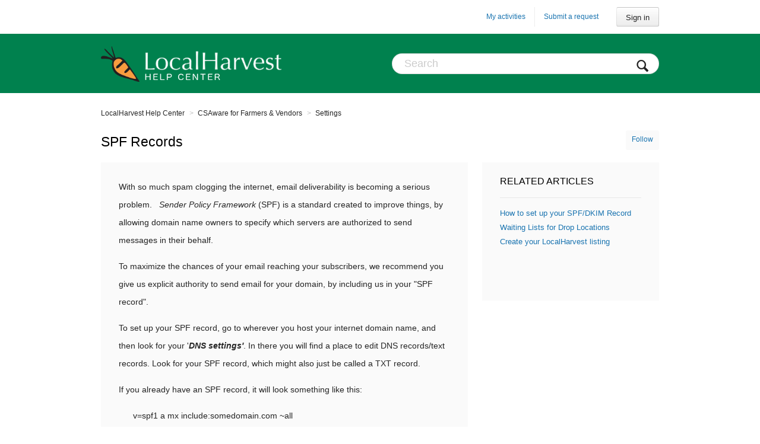

--- FILE ---
content_type: text/html; charset=utf-8
request_url: https://help.localharvest.org/hc/en-us/articles/231871508-SPF-Records
body_size: 4561
content:
<!DOCTYPE html>
<html dir="ltr" lang="en-US">
<head>
  <meta charset="utf-8" />
  <!-- v26878 -->


  <title>SPF Records &ndash; LocalHarvest Help Center</title>

  <meta name="csrf-param" content="authenticity_token">
<meta name="csrf-token" content="">

  <meta name="description" content="With so much spam clogging the internet, email deliverability is becoming a serious problem.   Sender Policy Framework (SPF) is a..." /><meta property="og:image" content="https://help.localharvest.org/hc/theming_assets/01HZPH2VSTBSY1QAZSX65D231Z" />
<meta property="og:type" content="website" />
<meta property="og:site_name" content="LocalHarvest Help Center" />
<meta property="og:title" content="SPF Records" />
<meta property="og:description" content="With so much spam clogging the internet, email deliverability is becoming a serious problem.   Sender Policy Framework (SPF) is a standard created to improve things, by allowing domain name owners ..." />
<meta property="og:url" content="https://help.localharvest.org/hc/en-us/articles/231871508-SPF-Records" />
<link rel="canonical" href="https://help.localharvest.org/hc/en-us/articles/231871508-SPF-Records">
<link rel="alternate" hreflang="en-us" href="https://help.localharvest.org/hc/en-us/articles/231871508-SPF-Records">
<link rel="alternate" hreflang="x-default" href="https://help.localharvest.org/hc/en-us/articles/231871508-SPF-Records">

  <link rel="stylesheet" href="//static.zdassets.com/hc/assets/application-f34d73e002337ab267a13449ad9d7955.css" media="all" id="stylesheet" />
    <!-- Entypo pictograms by Daniel Bruce — www.entypo.com -->
    <link rel="stylesheet" href="//static.zdassets.com/hc/assets/theming_v1_support-e05586b61178dcde2a13a3d323525a18.css" media="all" />
  <link rel="stylesheet" type="text/css" href="/hc/theming_assets/934080/890257/style.css?digest=27293428613652">

  <link rel="icon" type="image/x-icon" href="/hc/theming_assets/01HZPH2VXK8M56FJHKQ2YMH3WP">

    <script src="//static.zdassets.com/hc/assets/jquery-ed472032c65bb4295993684c673d706a.js"></script>
    

  <meta name="robots" content="noindex">
  <script type="text/javascript" src="/hc/theming_assets/934080/890257/script.js?digest=27293428613652"></script>
</head>
<body class="">
  
  
  

  <nav class="user-nav">
    <a class="login" data-auth-action="signin" role="button" rel="nofollow" title="Opens a dialog" href="https://localharvest.zendesk.com/access?brand_id=890257&amp;return_to=https%3A%2F%2Fhelp.localharvest.org%2Fhc%2Fen-us%2Farticles%2F231871508-SPF-Records&amp;locale=en-us">Sign in</a>

  <a class="submit-a-request" href="/hc/en-us/requests/new">Submit a request</a>
  <a class="my-activities" href="/hc/en-us/requests">My activities</a>
  
</nav>
<header class="header">
  <div class="header-inner">
    <form role="search" class="search" data-search="" action="/hc/en-us/search" accept-charset="UTF-8" method="get"><input type="hidden" name="utf8" value="&#x2713;" autocomplete="off" /><input type="search" name="query" id="query" placeholder="Search" aria-label="Search" />
<input type="submit" name="commit" value="Search" /></form>
    <div class="logo"><a title="Home" href="/hc/en-us">
      <img src="/hc/theming_assets/01HZPH2VSTBSY1QAZSX65D231Z" alt="Logo">
    </a></div>
  </div>
</header>


  <main role="main">
    <nav class="sub-nav clearfix">
  <ol class="breadcrumbs">
  
    <li title="LocalHarvest Help Center">
      
        <a href="/hc/en-us">LocalHarvest Help Center</a>
      
    </li>
  
    <li title="CSAware for Farmers &amp; Vendors">
      
        <a href="/hc/en-us/categories/202718067-CSAware-for-Farmers-Vendors">CSAware for Farmers &amp; Vendors</a>
      
    </li>
  
    <li title="Settings">
      
        <a href="/hc/en-us/sections/205524008-Settings">Settings</a>
      
    </li>
  
</ol>

</nav>

<div class="clearfix">
  <a class="article-subscribe" title="Opens a sign-in dialog" rel="nofollow" role="button" data-auth-action="signin" aria-selected="false" href="/hc/en-us/articles/231871508-SPF-Records/subscription.html">Follow</a>
  <article class="main-column">
    <header class="article-header clearfix">
      <h1> SPF Records</h1>
    </header>

    <div class="subtle-wrap">
      <div class="content-body article-body">
        <p class="p1">With so much spam clogging the internet, email deliverability is becoming a serious problem. &nbsp;&nbsp;<em>Sender Policy Framework</em>&nbsp;(SPF) is a standard created to improve things, by allowing domain name owners to specify which servers are authorized to send messages in their behalf.</p>
<p class="p1">To maximize the chances of your email reaching your subscribers, we recommend&nbsp;you give us explicit authority to send email for your domain, by including us in your "SPF record". &nbsp;</p>
<p class="p1">To set up your SPF record, go to wherever you host your internet domain name, and then look for your '<em><strong>DNS settings'</strong></em>. In there you will find a place to edit DNS records/text records. Look for your SPF record, which might also just be called a TXT record.</p>
<p class="p1">If you already have an SPF record, it will look something like this:</p>
<p class="p1">&nbsp; &nbsp; &nbsp; v=spf1 a mx include:somedomain.com ~all</p>
<p class="p1">You need to edit this and add "<strong>include:cwmx.localharvest.org</strong><span class="s2">" into it. Your SPF record will&nbsp;now look something like this:</span></p>
<p class="p2"><span class="s1">&nbsp; &nbsp; v=spf1 a mx include:somedomain.com include:cwmx.localharvest.org ~all</span></p>
<p class="p2"><span class="s1">Make sure not to add a second record if you already have one, you should only have one SPF record, and while your DNS host might allow you to add a second one, this will cause deliverability problems.</span></p>
<p class="p2"><span class="s1">If you don't have an SPF record already, you will need to manually add one, as a DNS TXT record. Make sure to include the recommended "include" portions for any other services you use to send email from your domain. &nbsp;For example, if you also send email via gmail, you will need to include</span><span class="s1">&nbsp;<strong>include:_spf.google.com. &nbsp;</strong></span><span class="s1">If you use Constant Contact for mail broadcasts, you'll need to include <strong>include:spf.constantcontact.com</strong> &nbsp;as well.</span></p>
<p class="p2"><span class="s1">To make sure your SPF record is correct, we recommend using a tool like one of these:</span><span class="s3">&nbsp;&nbsp;<a href="http://www.kitterman.com/spf/validate.html">http://www.kitterman.com/spf/validate.html</a>, &nbsp;<a href="http://www.spfwizard.net/"><span class="s2">http://www.spfwizard.net</span></a></span></p>
<p class="p2"><span class="s3"><span class="s2">For more information and details on this, we suggest you contact your website / DNS provider.&nbsp;</span></span>&nbsp;</p>
<p class="p2">If&nbsp;you'd like to learn more about Sender Policy Framework, we recommend this link: &nbsp;<a href="http://www.openspf.org/Introduction">http://www.openspf.org/Introduction</a></p>
<p class="p2">&nbsp;</p>
      </div>

      <div class="article-attachments">
        <ul class="attachments">
          
        </ul>
      </div>

      <footer class="article-footer clearfix">
        
          <div class="article-vote">
            <span class="article-vote-question">Was this article helpful?</span>
            <div class="article-vote-controls">
              <a class="article-vote-up" data-auth-action="signin" aria-selected="false" rel="nofollow" title="Yes" href="https://localharvest.zendesk.com/access?brand_id=890257&amp;return_to=https%3A%2F%2Fhelp.localharvest.org%2Fhc%2Fen-us%2Farticles%2F231871508-SPF-Records"></a>
              <a class="article-vote-down" data-auth-action="signin" aria-selected="false" rel="nofollow" title="No" href="https://localharvest.zendesk.com/access?brand_id=890257&amp;return_to=https%3A%2F%2Fhelp.localharvest.org%2Fhc%2Fen-us%2Farticles%2F231871508-SPF-Records"></a>
            </div>
            <small class="article-vote-count">
              <span class="article-vote-label">0 out of 0 found this helpful</span>
            </small>
          </div>
        
      </footer>

      <div class="article-more-questions">
        Have more questions? <a href="/hc/en-us/requests/new">Submit a request</a>
      </div>
    </div>

    <section class="article-comments">
      <div class="subtle-wrap">
        <div class="comment-list-header">
          <h4>0 Comments</h4>
          <div class="comment-sorter">
            
          </div>
        </div>
        

        

        <div>Please <a data-auth-action="signin" rel="nofollow" href="https://localharvest.zendesk.com/access?brand_id=890257&amp;return_to=https%3A%2F%2Fhelp.localharvest.org%2Fhc%2Fen-us%2Farticles%2F231871508-SPF-Records">sign in</a> to leave a comment.</div>

        
      </div>
    </section>

  </article>

  <aside class="article-sidebar side-column">
    <div data-recent-articles></div>
    
  <section class="related-articles">
    
      <h3 class="related-articles-title">Related articles</h3>
    
    <ul>
      
        <li>
          <a href="/hc/en-us/related/click?data=BAh7CjobZGVzdGluYXRpb25fYXJ0aWNsZV9pZGwrCBS%2FNzidDToYcmVmZXJyZXJfYXJ0aWNsZV9pZGkEFBTSDToLbG9jYWxlSSIKZW4tdXMGOgZFVDoIdXJsSSJJL2hjL2VuLXVzL2FydGljbGVzLzE0OTY4OTA0MjA0MDUyLUhvdy10by1zZXQtdXAteW91ci1TUEYtREtJTS1SZWNvcmQGOwhUOglyYW5raQY%3D--7eefc9a83e0a82af985ccc07d88ffc1d606d8c1c" rel="nofollow">How to set up your SPF/DKIM Record</a>
        </li>
      
        <li>
          <a href="/hc/en-us/related/click?data=[base64]" rel="nofollow">Waiting Lists for Drop Locations</a>
        </li>
      
        <li>
          <a href="/hc/en-us/related/click?data=BAh7CjobZGVzdGluYXRpb25fYXJ0aWNsZV9pZGwrCJQW%2Bs%[base64]" rel="nofollow">Create your LocalHarvest listing</a>
        </li>
      
    </ul>
  </section>


  </aside>

</div>

  </main>

  <footer class="footer">
  <div class="footer-inner">
    <!-- Footer content -->
  </div>
</footer>



  <!-- / -->

  
  <script src="//static.zdassets.com/hc/assets/en-us.bbb3d4d87d0b571a9a1b.js"></script>
  

  <script type="text/javascript">
  /*

    Greetings sourcecode lurker!

    This is for internal Zendesk and legacy usage,
    we don't support or guarantee any of these values
    so please don't build stuff on top of them.

  */

  HelpCenter = {};
  HelpCenter.account = {"subdomain":"localharvest","environment":"production","name":"localharvest"};
  HelpCenter.user = {"identifier":"da39a3ee5e6b4b0d3255bfef95601890afd80709","email":null,"name":"","role":"anonymous","avatar_url":"https://assets.zendesk.com/hc/assets/default_avatar.png","is_admin":false,"organizations":[],"groups":[]};
  HelpCenter.internal = {"asset_url":"//static.zdassets.com/hc/assets/","web_widget_asset_composer_url":"https://static.zdassets.com/ekr/snippet.js","current_session":{"locale":"en-us","csrf_token":null,"shared_csrf_token":null},"usage_tracking":{"event":"article_viewed","data":"[base64]","url":"https://help.localharvest.org/hc/activity"},"current_record_id":"231871508","current_record_url":"/hc/en-us/articles/231871508-SPF-Records","current_record_title":"SPF Records","current_text_direction":"ltr","current_brand_id":890257,"current_brand_name":"localharvest","current_brand_url":"https://localharvest.zendesk.com","current_brand_active":true,"current_path":"/hc/en-us/articles/231871508-SPF-Records","show_autocomplete_breadcrumbs":true,"user_info_changing_enabled":false,"has_user_profiles_enabled":false,"has_end_user_attachments":true,"user_aliases_enabled":false,"has_anonymous_kb_voting":false,"has_multi_language_help_center":false,"show_at_mentions":false,"embeddables_config":{"embeddables_web_widget":false,"embeddables_help_center_auth_enabled":false,"embeddables_connect_ipms":false},"answer_bot_subdomain":"static","gather_plan_state":"subscribed","has_article_verification":false,"has_gather":true,"has_ckeditor":false,"has_community_enabled":false,"has_community_badges":false,"has_community_post_content_tagging":false,"has_gather_content_tags":false,"has_guide_content_tags":true,"has_user_segments":true,"has_answer_bot_web_form_enabled":false,"has_garden_modals":false,"theming_cookie_key":"hc-da39a3ee5e6b4b0d3255bfef95601890afd80709-2-preview","is_preview":false,"has_search_settings_in_plan":true,"theming_api_version":1,"theming_settings":{"color_1":"#00814e","color_2":"#ffffff","color_3":"#d5d5d5","color_4":"#252525","color_5":"#1a74b0","font_1":"'Lucida Grande', 'Lucida Sans', 'Lucida Sans Unicode', sans-serif","font_2":"'Lucida Grande', 'Lucida Sans', 'Lucida Sans Unicode', sans-serif","logo":"/hc/theming_assets/01HZPH2VSTBSY1QAZSX65D231Z","favicon":"/hc/theming_assets/01HZPH2VXK8M56FJHKQ2YMH3WP"},"has_pci_credit_card_custom_field":false,"help_center_restricted":false,"is_assuming_someone_else":false,"flash_messages":[],"user_photo_editing_enabled":true,"user_preferred_locale":"en-us","base_locale":"en-us","login_url":"https://localharvest.zendesk.com/access?brand_id=890257\u0026return_to=https%3A%2F%2Fhelp.localharvest.org%2Fhc%2Fen-us%2Farticles%2F231871508-SPF-Records","has_alternate_templates":false,"has_custom_statuses_enabled":true,"has_hc_generative_answers_setting_enabled":true,"has_generative_search_with_zgpt_enabled":false,"has_suggested_initial_questions_enabled":false,"has_guide_service_catalog":false,"has_service_catalog_search_poc":false,"has_service_catalog_itam":false,"has_csat_reverse_2_scale_in_mobile":false,"has_knowledge_navigation":false,"has_unified_navigation":false,"has_unified_navigation_eap_access":false,"has_csat_bet365_branding":false,"version":"v26878","dev_mode":false};
</script>

  
  <script src="//static.zdassets.com/hc/assets/moment-3b62525bdab669b7b17d1a9d8b5d46b4.js"></script>
  <script src="//static.zdassets.com/hc/assets/hc_enduser-682eda7708c76e29eff22c6702975daf.js"></script>
  
  
</body>
</html>

--- FILE ---
content_type: text/css; charset=utf-8
request_url: https://help.localharvest.org/hc/theming_assets/934080/890257/style.css?digest=27293428613652
body_size: 9293
content:
/* Base styles */
*, input[type=search] {
  box-sizing: border-box;
}

html {
  background-color: #ffffff;
}

body {
  color: #252525;
  font-family: 'Lucida Grande', 'Lucida Sans', 'Lucida Sans Unicode', sans-serif;
  font-size: 13px;
  font-weight: lighter;
  line-height: 1.5;
  margin: 0;
  padding-bottom: 50px;
}

img {
  max-width: 100%;
  vertical-align: middle;
}

img[width], img[height] {
  max-width: none;
}

figure > img {
  display: block;
}

a {
  color: #1a74b0;
  font-family: 'Lucida Grande', 'Lucida Sans', 'Lucida Sans Unicode', sans-serif;
  text-decoration: none;
}
a:hover {
  text-decoration: underline;
}

ul, ol {
  list-style: none;
  margin: 0;
  padding: 0;
}

table {
  border-collapse: collapse;
  text-align: left;
  width: 100%;
}
[dir=rtl] table {
  text-align: right;
}

td, th {
  border-color: #eee;
  border-style: solid;
  padding: 12px;
}

th {
  border-width: 1px 0;
  color: #bebebe;
  font-size: 11px;
  font-weight: normal;
  white-space: nowrap;
  text-align: inherit;
}

td {
  border-width: 0 0 1px 0;
}

h1, h2, h3, h4, h5, h6 {
  color: #000;
  font-weight: 400;
}

h1 {
  font-size: 20px;
}

input, label {
  display: inline-block;
  vertical-align: middle;
}

label, select {
  font-size: 12px;
}

input[type="checkbox"] + label {
  margin-left: 5px;
}
[dir=rtl] input[type="checkbox"] + label {
  margin-left: 0;
  margin-right: 5px;
}

input, textarea, select {
  border: 1px solid #ddd;
  border-radius: 2px;
}

input, textarea {
  padding: 10px;
}

textarea {
  height: 100px;
  padding: 7px 10px;
  resize: vertical;
}

textarea, input[type=text] {
  width: 100%;
}

input, textarea, select {
  color: #555;
}

input:focus,
textarea:focus,
select:focus {
  outline: none;
  border: 1px solid #999;
}

input::-ms-clear {
  display: none;
}

input::-webkit-outer-spin-button,
input::-webkit-inner-spin-button {
  margin: 0;
  -webkit-appearance: none;
}

::placeholder {
  color: #ccc;
}

select {
  appearance: none;
  padding: 5px 10px;
  min-width: 141px;
  background: url("/hc/theming_assets/01HZPH2V8MJVRSFNK9DQT7FMG7") no-repeat #fff;
  background-size: 10px 5px;
  background-position: calc(100% - 10px) 50%;
}
select::-ms-expand {
  display: none;
}
[dir=rtl] select {
  background-position: 10px 50%;
}

/* Forms */
.form {
  max-width: 505px;
}

.form-field ~ .form-field {
  margin-top: 25px;
}

.form-field label {
  display: block;
  font-weight: bold;
  margin-bottom: 5px;
}

.form-field input[type=checkbox] + label {
  margin: 0 0 0 10px;
}

.form-field.required > label:after {
  content: "*";
  color: #f00;
  margin-left: 2px;
}

.form-field p {
  color: #bebebe;
  font-size: 11px;
}

.form-field input[type=number], .form-field input.datepicker {
  width: 150px;
}

.form-field input.partialcreditcardinputfield {
  background: url("[data-uri]") no-repeat 10px 10px;
  background-size: 14px;
  padding-left: 28px;
}
[dir=rtl] .form-field input.partialcreditcardinputfield {
  padding-left: 0;
  padding-right: 28px;
  background-position: right 10px top 10px;
}

.form-field .nesty-input {
  height: 37px;
  line-height: 37px;
}
.form-field .nesty-input:focus {
  outline: none;
  border: 1px solid #999;
}

.form form + form {
  margin-top: 25px;
}

.searchbox {
  margin: 25px 0;
}

.searchbox-suggestions {
  background-color: #fff;
  border: 1px solid #eee;
  border-radius: 4px;
  padding: 10px 20px;
}

.searchbox-suggestions li {
  padding: 5px 0;
}

[data-loading="true"] input,
[data-loading="true"] textarea {
  background: transparent url("/hc/theming_assets/01HZPH2VD8YRHS86EN0J37RF1Q") 99% 50% no-repeat;
  background-size: 16px 16px;
}

.form footer {
  border-top: 1px solid #eee;
  margin-top: 40px;
  padding-top: 30px;
  text-align: right;
}

.form footer a {
  color: #ccc;
  cursor: pointer;
  margin-right: 15px;
}

/* Navigation menus */
.nav li, .nav-bordered li, .nav-spaced li {
  display: inline-block;
  font-weight: bold;
}

.nav li a, .nav-bordered li a, .nav-spaced li a {
  font-weight: normal;
}

.nav-bordered li + li {
  border-color: #eee;
  border-style: solid;
  border-width: 0 0 0 1px;
  margin: 0 0 0 30px;
  padding: 0 0 0 30px;
}

[dir=rtl] .nav-bordered li + li {
  border-width: 0 1px 0 0;
  margin: 0 30px 0 0;
  padding: 0 30px 0 0;
}

.nav-spaced li + li {
  margin: 0 0 0 40px;
}

[dir=rtl] .nav-spaced li + li {
  margin: 0 40px 0 0;
}

/* Search box */
.search-box {
  position: relative;
}

.search-box:before {
  content: "\1F50D";
  font-family: "entypo";
  font-size: 1.25em;
  line-height: 0;
  position: absolute;
  text-align: center;
  top: 50%;
  width: 2.5em;
  z-index: 1;
}

.search-box input {
  line-height: 1.2em;
  font-weight: lighter;
  padding: .75em 2.7em;
  width: 100%;
  appearance: none;
}

.search-box input[type="submit"] {
  display: none;
}

/* Breadcrumbs */
.breadcrumbs li {
  color: #bebebe;
  display: inline-block;
  font-size: 12px;
  max-width: 450px;
  overflow: hidden;
  text-overflow: ellipsis;
}
.breadcrumbs li + li:before {
  content: ">";
  margin: 0 4px;
}
.breadcrumbs li a {
  color: #252525;
}

/* Labels */
.label, .request-status, .post-overview-status > span, .post-status > span {
  border-radius: 20px;
  display: inline-block;
  font-size: 10px;
  padding: 3px 10px;
  text-transform: uppercase;
  white-space: nowrap;
}

/* Metadata */
.meta, .meta-group {
  color: #ccc;
  display: inline-block;
  font-size: 11px;
}

.meta-group * + *:before {
  content: "\2022";
  font-size: 8px;
  margin: 0 10px;
}

/* Helper classes */
.clearfix:before, .clearfix:after {
  content: " ";
  display: table;
}

.clearfix:after {
  clear: both;
}

/* Social share links */
.share {
  white-space: nowrap;
}

.share li, .share a {
  display: inline-block;
}

.share a {
  height: 30px;
  line-height: 30px;
  overflow: hidden;
  vertical-align: middle;
  width: 30px;
}

.share a:before {
  background: #ccc;
  border-radius: 50%;
  color: #fff;
  display: inline-block;
  font-family: "entypo";
  text-align: center;
  width: 100%;
}

.share a:hover {
  text-decoration: none;
}

.share-twitter:before {
  content: "\F309";
}

.share-facebook:before {
  content: "\F30C";
}

.share-linkedin:before {
  content: "\F318";
}

.share-googleplus:before {
  content: "\F30F";
}

/* Pagination */
.pagination {
  margin: 20px 0;
  text-align: center;
}

.pagination * {
  display: inline-block;
}

.pagination li {
  border: 1px solid #eee;
  float: left;
  margin-left: -1px;
}
[dir=rtl] .pagination li {
  float: right;
}

.pagination a, .pagination span {
  color: inherit;
  font-size: 12px;
  padding: 5px 12px;
}

.pagination-current {
  background-color: #f9f9f9;
  color: #bebebe;
}

.pagination-first {
  border-radius: 3px 0 0 3px;
}
[dir=rtl] .pagination-first {
  border-radius: 0 3px 3px 0;
}

.pagination-last {
  border-radius: 0 3px 3px 0;
}
[dir=rtl] .pagination-last {
  border-radius: 3px 0 0 3px;
}

/* Content styles */
.content-body {
  word-wrap: break-word;
  line-height: 1.7;
}
.content-body img {
  max-width: 100%;
}
.content-body hr {
  background-color: #eee;
  border: 0;
  height: 1px;
}
.content-body ul, .content-body ol {
  list-style-position: inside;
  padding: 0 15px;
}
.content-body ul {
  list-style-type: disc;
}
.content-body ol {
  list-style-type: decimal;
}
.content-body ol ul, .content-body ul ul {
  list-style-type: circle;
}
.content-body ol ol ul,
.content-body ol ul ul,
.content-body ul ol ul,
.content-body ul ul ul {
  list-style-type: square;
}
.content-body pre {
  background: #f9f9f9;
  border: 1px solid #eee;
  border-radius: 3px;
  padding: 10px 15px;
  overflow: auto;
  white-space: pre;
}
.content-body blockquote {
  border-left: 1px solid #eee;
  color: #bebebe;
  font-style: italic;
  padding: 0 15px;
}

.vote {
  display: inline-block;
  text-align: center;
  width: 35px;
}
.vote a {
  outline: none;
  text-decoration: none;
}

.vote-sum {
  display: block;
  font-weight: bold;
  margin: 3px 0;
}
[dir=rtl] .vote-sum {
  direction: ltr;
  unicode-bidi: bidi-override;
}

.vote-up:before, .vote-down:before {
  border-radius: 50%;
  border: 1px solid #ddd;
  color: #252525;
  display: inline-block;
  font-family: "entypo";
  font-size: 15px;
  height: 18px;
  line-height: 18px;
  width: 18px;
}

.vote-up:hover:before, .vote-down:hover:before {
  border-color: #bbb;
}

.vote-up:before {
  content: "\E763";
}

.vote-down:before {
  content: "\E760";
}

.vote-voted:before, .vote-voted:hover:before {
  border-color: #252525;
}

/*
 * Column size
 */
.main-column {
  float: left;
  width: 618px;
}

.side-column {
  float: right;
  width: 298px;
}

/* ====================================================
   Base styles
   ==================================================== */
*, input[type=search] {
  box-sizing: border-box;
}

html {
  background-color: #ffffff;
}

body {
  color: #252525;
  font-family: 'Lucida Grande', 'Lucida Sans', 'Lucida Sans Unicode', sans-serif;
  font-size: 13px;
  font-weight: normal;
  line-height: 1.5;
  margin: 0;
}

a {
  color: #1a74b0;
  text-decoration: none;
}

a:hover {
  cursor: pointer;
  text-decoration: underline;
}

img {
  vertical-align: middle;
}

p {
  margin-top: 0;
}

h1, h2, h3, h4, h5, h6 {
  font-family: 'Lucida Grande', 'Lucida Sans', 'Lucida Sans Unicode', sans-serif;
  font-weight: normal;
}

h1 {
  font-size: 1.75em;
  line-height: 1.75em;
  margin: 0;
  text-transform: uppercase;
}

.section-area h1 {
  text-transform: capitalize;
}

ul, ol {
  list-style: none;
  margin: 0;
  padding: 0;
}

/* ====================================================
   Sub Nav
   ==================================================== */
.sub-nav {
  margin-bottom: 15px;
}
.sub-nav form {
  display: none;
}

.page-header {
  border-bottom: 1px solid #eee;
  margin-bottom: 30px;
  min-height: 50px;
  padding-bottom: 15px;
}
.page-header > * {
  display: table-cell;
  vertical-align: middle;
}
.page-header > *:first-child {
  width: 100%;
}
.page-header + p {
  color: #bebebe;
  margin: -15px 0 20px 0;
}
.page-header h1 {
  font-size: 20px;
  font-weight: 400;
}

/* ====================================================
   Content frame
   ==================================================== */
.header-inner, .footer-inner {
  margin: 0 auto;
  padding: 0 20px;
  width: 980px;
}

main {
  display: block;
  margin: 25px auto 0;
  padding: 0 20px;
  width: 980px;
}

/* ====================================================
   Header
   ==================================================== */
.header {
  background-color: #00814e;
  height: 100px;
}

.logo {
  float: left;
}

.logo a {
  display: inline-block;
  line-height: 100px;
}

.logo img {
  max-height: 60px;
  vertical-align: middle;
}

.user-nav {
  margin: 12px auto;
  padding: 0 20px;
  width: 980px;
}

.user-nav:after {
  content: ".";
  display: block;
  height: 0;
  clear: both;
  visibility: hidden;
}

.user-nav > a {
  border-left: 1px solid;
  border-left-color: #ececec;
  border-left-color: rgba(0, 0, 0, 0.07);
  float: right;
  font-size: 12px;
  line-height: 33px;
  margin-left: 15px;
  padding-left: 15px;
}

.user-nav > a.login {
  font-size: 13px;
  margin-left: 30px;
  padding: 0 15px;
}

.user-nav > a.my-activities {
  border: 0;
}

.user-info {
  display: block;
  float: right;
  margin-left: 30px;
}

.language-selector {
  display: inline-block;
}

.user-avatar {
  left: -5px;
  max-height: 20px;
  position: relative;
  top: -1px;
}

button, [role=button], [type=button], [type=submit] {
  background: transparent;
  border: 1px solid;
  border-color: #d1d1d1;
  border-color: rgba(0, 0, 0, 0.17);
  border-radius: 2px;
  box-shadow: inset 0 -2px #f6f6f6;
  box-shadow: inset 0 -2px rgba(0, 0, 0, 0.03);
  color: #252525;
  cursor: pointer;
  display: inline-block;
  font-size: 12px;
  font-weight: normal;
  height: 33px;
  line-height: 31px;
  padding: 0 10px;
  position: relative;
  vertical-align: middle;
  white-space: nowrap;
  transition: opacity 300ms ease;
}

input[type=submit][disabled] {
  -ms-filter: "progid:DXImageTransform.Microsoft.Alpha(Opacity=40)";
  /* IE 8 */
  opacity: .4;
}

a[role="button"]:hover {
  text-decoration: none;
}

/*
* Dropdown carets
*/
button, [role=button], [type=button], [type=submit],
#user .dropdown-toggle {
  background: #fff;
  background-image: linear-gradient(to bottom, #fff 0%, #f4f4f4 50%, #ededed 100%);
  border-radius: 3px;
}

#user .dropdown-toggle:hover,
.comment-form-controls input[type=submit]:hover,
button:hover,
[role=button]:hover,
[type=button]:hover,
[type=submit]:hover {
  border-color: #bbb;
  box-shadow: inset 0 -1px #ccc;
  text-decoration: none;
}

#user .dropdown-toggle:active,
.comment-form-controls input[type=submit]:active,
button:active,
[role=button]:active,
[type=button]:active,
[type=submit]:active {
  background: #eee;
  background-image: linear-gradient(to bottom, #f5f5f5 0%, #d5d5d5 100%);
  border-color: #ddd;
  box-shadow: inset 0 -2px #ddd;
}

.dropdown-toggle {
  display: inline-block;
}

.dropdown-toggle:hover {
  text-decoration: none;
}

.dropdown-toggle:after {
  color: #888;
  content: "\25BE";
  font-family: "entypo";
  font-size: 14px;
  margin-left: 5px;
  padding-right: 2px;
}

.section-subscribe .dropdown-toggle,
.article-subscribe,
.article-unsubscribe {
  background: #fafafa;
  color: #1a74b0;
  border: 0;
  box-shadow: none;
}

.article-subscribe:hover,
.article-unsubscribe:hover {
  box-shadow: none;
}

.topic-follow [role=button], .post-follow [role=button] {
  padding: 0 10px !important;
}

/* ====================================================
   Home
   ==================================================== */
.hero-unit {
  padding: 25px 60px 70px 60px;
}

.help-center-name {
  font-size: 35px;
}

/* ====================================================
   Search
   ==================================================== */
.search {
  display: block;
  float: right;
  line-height: 100px;
  position: relative;
}

.search:before {
  content: "\1F50D";
  font-family: "entypo";
  font-size: 25px;
  right: 18px;
  line-height: 30px;
  position: absolute;
  top: 40%;
}

.search input[type=search] {
  border-radius: 20px;
  font-size: 18px;
  padding: 6px 45px 6px 20px;
  width: 450px;
}

.search input[type=text] {
  border-radius: 20px;
  font-size: 18px;
  padding: 6px 45px 6px 20px;
  width: 450px;
}

.search input[type=submit] {
  display: none;
}

/* ====================================================
   Navigation pages: Home, Category and Section
   ==================================================== */
.knowledge-base h1 {
  letter-spacing: 1px;
  margin-bottom: 10px;
  margin-top: 36px;
}

.knowledge-base:after {
  content: ".";
  display: block;
  height: 0;
  clear: both;
  visibility: hidden;
}

.community h4 {
  float: right;
  margin: 0;
}
[dir=rtl] .community h4 {
  float: left;
}

.trending-questions + h4 {
  margin-top: 65px;
}

.community,
.section-tree,
.subtle-wrap,
.article-sidebar section {
  background: #fafafa;
  padding: 20px 30px 30px;
  margin-top: 25px;
}

.subtle-wrap {
  margin-top: 15px;
}

.community .recent-activity {
  padding: 0;
  width: auto;
}

.community h2 {
  border-bottom: 1px solid;
  border-bottom-color: #ececec;
  border-bottom-color: rgba(0, 0, 0, 0.07);
  font-size: 16px;
  margin-bottom: 20px;
  margin-top: 0;
  padding-bottom: 12px;
  text-transform: uppercase;
}

.community h2 a {
  font-size: 12px;
  margin-left: 5px;
}

.community h4 a {
  font-size: 11px;
  font-weight: normal;
  margin-left: 5px;
}

.section-tree .section {
  display: inline-block;
  margin: 0 0 30px;
  vertical-align: top;
  width: 49%;
}

.section-tree h3 {
  font-size: 20px;
  line-height: 24px;
  margin: 10px 0 5px;
}

.section-tree ul, ul.article-list {
  color: #1a74b0;
  font-size: 14px;
  list-style-position: outside;
  list-style-type: disc;
}

.knowledge-base h4:before, .community h4:before {
  color: #d5d5d5;
  font-family: "entypo";
  font-size: 20px;
  margin-right: 10px;
  vertical-align: middle;
}

.article-list li, .community li {
  margin-bottom: 0;
  padding-right: 30px;
}

.article-list li {
  line-height: 28px;
}

.category-list li {
  width: 296px;
  height: 203px;
  background: #333;
  display: block;
  margin-bottom: 25px;
  margin-right: 25px;
  overflow: hidden;
  text-align: center;
  color: #d5d5d5;
  float: left;
  font-weight: normal;
}

.category-list li:nth-child(3n) {
  margin-right: 0;
}

.category-list li a {
  border-bottom: 3px solid #ffffff;
  margin-top: 65px;
  padding: 11px;
}

.category-list li a:hover {
  text-decoration: none;
}

.section h3 a {
  color: inherit;
  font-size: .85em;
  font-weight: normal;
}

.article-promoted span {
  cursor: default;
  margin-right: 5px;
  position: relative;
}

.article-promoted span:before,
.article-promoted span:after {
  display: none;
  position: absolute;
}

.article-promoted span:hover:before,
.article-promoted span:hover:after {
  display: block;
}

.article-promoted span:before {
  background-color: #222;
  background-color: rgba(0, 0, 0, 0.85);
  border-radius: 4px;
  color: #fff;
  content: attr(data-title);
  left: -10px;
  margin-top: 5px;
  padding: 3px 10px;
  top: 100%;
  white-space: nowrap;
  z-index: 1;
}

.article-promoted span:after {
  border-bottom: 5px solid;
  border-bottom-color: #222;
  border-bottom-color: rgba(0, 0, 0, 0.85);
  border-left: 5px solid transparent;
  border-right: 5px solid transparent;
  bottom: -5px;
  content: "";
  height: 0;
  left: 50%;
  margin-left: -5px;
  width: 0;
}

.see-all-articles {
  display: inline-block;
  font-size: 12px;
  margin-top: 10px;
  text-decoration: underline;
}

.category-description, .section-description {
  color: #252525;
  font-size: 15px;
  line-height: 15px;
  margin-top: 0;
  margin-bottom: 30px;
}

.section-subscribe, .section-unsubscribe {
  float: right;
  margin-top: 5px;
}

.category-list a, .section-list a {
  color: inherit;
  display: inline-block;
  font-size: 18px;
  margin-bottom: 10px;
}

/* ====================================================
   Article
   ==================================================== */
.article-header h1 {
  text-transform: capitalize;
}

.article-author {
  font-weight: bold;
}

.article-metadata {
  float: left;
  padding-left: 55px;
  position: relative;
}

.article-avatar {
  left: 0;
  position: absolute;
  top: 0;
}

.article-avatar img {
  max-height: 38px;
  max-width: 38px;
}

.article-updated {
  color: #8e8e8e;
  font-size: 12px;
  margin-top: 5px;
}

.article-subscribe, .article-unsubscribe {
  float: right;
}

.article-sidebar {
  margin-top: -4px;
}

.article-sidebar h3 {
  border-bottom: 1px solid;
  border-bottom-color: #ececec;
  border-bottom-color: rgba(0, 0, 0, 0.07);
  font-size: 16px;
  padding-bottom: 15px;
  margin-top: 0;
  text-transform: uppercase;
}

.article-sidebar ul {
  margin-bottom: 60px;
}

.article-body,
.section-area .article-list {
  margin-top: 6px;
}

.article-body {
  font-size: 14px;
  line-height: 30px;
  word-wrap: break-word;
}

.article-body img {
  border: 1px solid;
  border-color: #ececec;
  border-color: rgba(0, 0, 0, 0.07);
  height: auto;
  max-width: 100%;
  padding: 3px;
}

.article-body pre {
  background-color: #fbfbfb;
  background-color: rgba(0, 0, 0, 0.02);
  border: 1px solid;
  border-color: #ececec;
  border-color: rgba(0, 0, 0, 0.07);
  border-radius: 3px;
  padding: 10px 15px;
  overflow: auto;
  white-space: pre-wrap;
}

.article-body blockquote {
  border-left: 1px solid;
  border-color: #ececec;
  border-color: rgba(0, 0, 0, 0.07);
  color: #8e8e8e;
  font-style: italic;
  margin: 20px 0;
  padding-left: 20px;
}

.article-body ul,
.article-body ol {
  margin: 20px 0 20px 20px;
  list-style-position: outside;
}

.article-body li > ul,
.article-body li > ol {
  margin: 0 0 0 20px;
}

.article-body ul {
  list-style-type: disc;
}

.article-body ol {
  list-style-type: decimal;
}

.article-body li {
  margin-left: 20px;
}

.article-body table {
  table-layout: fixed;
}

.article-footer {
  margin: 50px 0 25px;
}

.article-footer .share {
  float: right;
}

.article-vote {
  float: left;
  position: relative;
}

.article-vote-count {
  position: absolute;
  left: 100%;
  margin-left: 106px;
  top: 4px;
  width: 300px;
}

.article-vote small {
  color: #8e8e8e;
  display: block;
}

.article-vote a:hover {
  text-decoration: none;
}

.article-vote-controls {
  position: absolute;
  right: -85px;
  top: 1px;
}

.article-vote-up, .article-vote-down {
  background: #d5d5d5;
  color: inherit;
  font-family: "entypo";
  border: 0;
  border-radius: 50%;
  box-shadow: none;
  height: 30px;
  width: 30px;
  padding: 10px;
}

.article-vote-up:before {
  color: #fafafa;
  content: "\1f44d";
}

.article-vote-down:before {
  color: #fafafa;
  content: "\1f44e";
}

.article-voted {
  box-shadow: inset 1px 1px 5px #666;
  opacity: 1;
}

.article-vote-up.article-voted {
  box-shadow: inset 1px 1px 5px #526f00;
  background-color: #6b9100 !important;
}

.article-vote-down.article-voted {
  box-shadow: inset 1px 1px 5px #99260e;
  background-color: #b7391e !important;
}

.article-more-questions {
  margin-bottom: 30px;
}

.article-comments {
  margin-top: 50px;
}

.article-comments .subtle-wrap {
  padding: 30px 30px 5px;
}

.recent-articles li, .related-articles li {
  margin-bottom: 5px;
}

/* ====================================================
Forms
==================================================== */
label {
  display: inline-block;
  font-size: 12px;
  vertical-align: middle;
}

input[type=checkbox] + label {
  display: inline-block;
  margin-left: 5px;
}

input, textarea {
  border: 1px solid;
  border-color: #dbdbdb;
  border-color: rgba(0, 0, 0, 0.13);
  outline: none;
  padding: 10px;
  vertical-align: middle;
}

textarea {
  height: 100px;
  padding: 7px 10px;
  resize: vertical;
}

textarea, input[type=text] {
  width: 100%;
}

input, textarea, select {
  color: #252525;
}

input::-webkit-outer-spin-button,
input::-webkit-inner-spin-button {
  margin: 0;
  appearance: none;
}

/* ====================================================
   Comments - Used in the Article page and Request page
   ==================================================== */
.comment, .comment-form {
  position: relative;
  padding-bottom: 40px;
}

.comment-avatar img {
  border-radius: 3px;
  max-width: 70px;
  max-height: 70px;
}

.visibility-internal-icon:before {
  content: "\1F512";
  display: inline-block;
  font-family: "entypo";
  text-align: center;
  width: 13px;
}

.article-promoted span, .visibility-internal {
  cursor: default;
  position: relative;
}
.article-promoted span:before, .article-promoted span:after, .visibility-internal:before, .visibility-internal:after {
  display: none;
  font-size: 13px;
  font-weight: normal;
  position: absolute;
}
.article-promoted span:before, .visibility-internal:before {
  background: #222;
  border-radius: 3px;
  color: #fff;
  content: attr(data-title);
  font-family: sans-serif;
  left: -10px;
  margin-top: 5px;
  padding: 3px 10px;
  text-transform: none;
  top: 100%;
  white-space: nowrap;
  z-index: 1;
}
.article-promoted span:after, .visibility-internal:after {
  border-bottom: 5px solid #222;
  border-left: 5px solid transparent;
  border-right: 5px solid transparent;
  bottom: -5px;
  content: "";
  height: 0;
  left: 50%;
  margin-left: -5px;
  width: 0;
}
.article-promoted span:hover:before, .article-promoted span:hover:after, .visibility-internal:hover:before, .visibility-internal:hover:after {
  display: block;
}

/* Comments - Article, Request and Post pages */
.comment-list {
  margin-bottom: 25px;
}
.comment-list > * {
  border-bottom: 1px solid #eee;
  padding: 25px 0;
}
.comment-list > *:first-child {
  border-top: 1px solid #eee;
}

.comment-list-header {
  margin-bottom: 18px;
}
.comment-list-header > * {
  display: inline-block;
  margin: 0;
}

.comment-sorter {
  float: right;
}
.comment-sorter a {
  color: #999;
  text-decoration: none;
  padding-left: 20px;
}
[dir=rtl] .comment-sorter {
  float: left;
}
[dir=rtl] .comment-sorter a {
  padding-left: 0;
  padding-right: 20px;
}

.comment-sorter [aria-selected=true] {
  font-weight: bold;
  color: #333;
}

.comment, .comment-form {
  display: table;
  table-layout: fixed;
  width: 100%;
  word-wrap: break-word;
}
.comment > *, .comment-form > * {
  display: table-cell;
  vertical-align: top;
}

.comment-vote, .comment-bookmark {
  text-align: center;
  width: 50px;
}

.comment-bookmark:before {
  color: #77a500;
  content: "\1F516";
  font-family: "entypo";
  font-size: 23px;
  line-height: 1.1;
}

.comment-avatar {
  position: relative;
  width: 85px;
}
.comment-avatar img {
  border-radius: 3px;
  max-width: 65px;
  max-height: 65px;
}

.comment-avatar-agent:after {
  background-color: transparent;
  background-image: url("/hc/theming_assets/01HZPH2VH1V99134NW4CCNREPQ");
  background-image: url("/hc/theming_assets/01HZPH2VMXKSH9N2W7QMXWBNWH");
  background-repeat: no-repeat;
  background-size: 15px;
  content: " ";
  height: 15px;
  left: 55px;
  position: absolute;
  top: 55px;
  width: 15px;
}
[dir=rtl] .comment-avatar-agent:after {
  left: auto;
  right: 55px;
}

.comment-header {
  margin-bottom: 15px;
  overflow: hidden;
  text-overflow: ellipsis;
}

.comment-published, .comment-pending, .comment-official {
  border: 1px solid transparent;
  float: right;
  font-size: 11px;
  padding: 1px 5px;
}
[dir=rtl] .comment-published, [dir=rtl] .comment-pending, [dir=rtl] .comment-official {
  float: left;
}

.comment-published {
  color: #bebebe;
}
.comment-published:before {
  content: " ";
  display: inline-block;
  width: 5px;
}

.comment-pending, .comment-official {
  border-color: currentcolor;
  border-radius: 2px;
}

.comment-pending {
  color: #eec100;
}

.comment-official {
  color: #77a500;
}

.comment-form textarea {
  display: block;
  border-radius: 2px 2px 0 0;
  border-width: 1px;
}

.comment-ccs + textarea,
.comment-attachments {
  margin-top: 10px;
}

.comment-form-controls {
  display: none;
  margin-top: 10px;
  text-align: right;
}
[dir=rtl] .comment-form-controls {
  text-align: left;
}

.comment-form-controls input[type=submit] {
  margin-left: 15px;
}
[dir=rtl] .comment-form-controls input[type=submit] {
  margin-left: 0;
  margin-right: 15px;
}

.comment-screencasts, .comment-mark-as-solved {
  display: inline-block;
  margin-right: 20px;
  vertical-align: middle;
}
[dir=rtl] .comment-screencasts, [dir=rtl] .comment-mark-as-solved {
  margin-left: 20px;
}

.comment-actions {
  float: right;
  color: #999;
}
[dir=rtl] .comment-actions {
  float: left;
}

.comment-actions .dropdown-toggle:before {
  content: "\2699";
  font-size: 11px;
  font-family: "entypo";
}

.attachment-list, .screencast-list {
  font-size: 11px;
  margin-top: 25px;
}
.attachment-list span, .screencast-list span {
  color: #999;
}
[dir=rtl] .attachment-list span, [dir=rtl] .screencast-list span {
  direction: rtl;
  unicode-bidi: bidi-override;
}
.attachment-list li, .screencast-list li {
  margin-bottom: 10px;
}
.attachment-list li:before, .screencast-list li:before {
  border-radius: 3px;
  color: #bbb;
  font-family: "entypo";
  margin-right: 5px;
  padding: 5px;
}

.attachment-list li:before {
  content: "\1F4CE";
}

.screencast-list li:before {
  content: "\1F4BB";
}

.my-activities-header {
  border-bottom: 1px solid #eee;
  margin-bottom: 25px;
  padding: 25px 0;
}
.my-activities-header .breadcrumbs li {
  color: #000;
  font-size: 20px;
  font-weight: normal;
}
.my-activities-header .breadcrumbs li:first-child, .my-activities-header .breadcrumbs li:before {
  display: none;
}

.my-activities-nav {
  margin-bottom: 100px;
}

.my-activities-sub-nav {
  margin-bottom: 15px;
}

.request-table-toolbar {
  background: #f9f9f9;
  display: table;
  padding: 8px;
  width: 100%;
}

.request-table-filters {
  display: table-cell;
  text-align: right;
}
[dir=rtl] .request-table-filters {
  text-align: left;
}
.request-table-filters label:before {
  content: " ";
  width: 25px;
  display: inline-block;
}

.requests-search {
  border-radius: 20px;
  outline: none;
  padding: 6px 15px;
}

.organization-subscribe, .organization-unsubscribe {
  margin-left: 15px;
  background: #444;
  color: #fff;
}

.request-id {
  color: #bebebe;
}

.request-details {
  background: #f9f9f9;
  border: 1px solid #eee;
  border-radius: 3px;
  font-size: 12px;
  margin: 0 0 30px;
  padding: 15px 20px;
}

.request-details dt ~ dt, .request-details form dt {
  font-weight: bold;
  margin-top: 15px;
}

.request-details dd {
  margin: 2px 0 0;
  word-wrap: break-word;
}

.request-details dd ul {
  margin: 10px 0;
}

.request-details dd li {
  list-style-type: disc;
  list-style-position: inside;
  margin: 0 0 3px 0;
}

.request-details .nested-field-tag:before {
  content: " > ";
}
.request-details .nested-field-tag:first-child:before {
  content: "";
}

.request-details .attachment-list li,
.request-details .request-collaborators li {
  list-style: none;
}

.request-status {
  color: #fff;
  border-radius: 3px;
}

.request-open {
  background: #59bbe0;
}

.request-answered {
  background: #f5ca00;
}

.request-solved {
  background: #828282;
}

.request-details .request-collaborators {
  font-size: 0;
}
.request-details .request-collaborators li {
  font-size: 12px;
  border-radius: 2px;
  display: inline-block;
  padding: 5px 6px;
  background-color: #ececec;
  margin: 0 5px 5px 0;
  max-width: 100%;
  text-overflow: ellipsis;
  overflow: hidden;
  white-space: nowrap;
}

/* Community */
.post-to-community a {
  padding-left: 20px;
  padding-right: 20px;
}
.post-to-community a:before {
  content: "\2b\00a0";
  position: relative;
  top: -1px;
}

/* Community topics page */
.topic-list li {
  display: inline-block;
  padding: 0 100px 30px 0;
  vertical-align: top;
  width: 49.5%;
}
.topic-list li h3, .topic-list li p {
  margin: 0;
}
.topic-list li p {
  color: #bebebe;
}
.topic-list li .meta-group {
  margin-top: 5px;
}
[dir=rtl] .topic-list li {
  padding: 0 0 30px 100px;
}

/* Community topic page */
.topic-header {
  margin-bottom: 15px;
}
.topic-header > * {
  display: table-cell;
  vertical-align: middle;
}

.topic-filters {
  width: 100%;
}
.topic-filters > * {
  display: inline-block;
  font-weight: bolder;
  margin-right: 20px;
}
[dir=rtl] .topic-filters > * {
  margin-right: 0;
  margin-left: 20px;
}

.post-overview {
  border-bottom: 1px solid #eee;
  padding: 16px 0;
}

.post-overview-info {
  display: inline-block;
  max-width: 500px;
  overflow: hidden;
  text-overflow: ellipsis;
}
.post-overview-info a {
  font-size: 16px;
}
.post-overview-info .meta-group {
  display: block;
  margin-top: 5px;
}
.post-pinned .post-overview-info:before {
  content: "\2605";
  margin-right: 5px;
  color: #1a74b0;
}

.post-overview-status {
  float: right;
  margin: 0 10px;
}
.post-overview-status > span {
  color: #fff;
}
[dir=rtl] .post-overview-status {
  float: left;
}

.post-overview-count {
  background: #f9f9f9;
  border-radius: 3px;
  color: #bebebe;
  float: right;
  font-size: 10px;
  margin-left: 10px;
  min-width: 90px;
  padding: 10px 15px;
  text-align: center;
  text-transform: uppercase;
}
.post-overview-count strong {
  color: #252525;
  display: block;
  font-size: 13px;
}
[dir=rtl] .post-overview-count strong {
  direction: ltr;
  unicode-bidi: bidi-override;
}
[dir=rtl] .post-overview-count {
  float: left;
  margin-left: 0;
  margin-right: 10px;
}

/* Community post page */
.post-actions .dropdown-toggle {
  font-size: 11px;
  font-weight: bold;
}
.post-actions .dropdown-toggle:before {
  content: "\2699\00a0\00a0";
  font: 11px bold;
  font-family: "entypo";
}

.post {
  display: table;
  margin-bottom: 50px;
  table-layout: fixed;
  width: 100%;
}

.post-vote, .post-container {
  display: table-cell;
  vertical-align: top;
}

.post-vote {
  width: 45px;
  padding-top: 5px;
}

.post-header {
  margin-bottom: 25px;
}
.post-header h1 {
  margin: 0 0 10px;
  overflow: hidden;
  text-overflow: ellipsis;
}

.post-info {
  display: table;
  width: 100%;
}
.post-info > * {
  display: table-cell;
  vertical-align: middle;
  white-space: nowrap;
}

.post-avatar {
  min-width: 55px;
  position: relative;
}
.post-avatar img {
  border-radius: 3px;
  max-height: 38px;
  max-width: 38px;
}

.post-avatar-agent:after {
  background-color: transparent;
  background-image: url("/hc/theming_assets/01HZPH2VH1V99134NW4CCNREPQ");
  background-image: url("/hc/theming_assets/01HZPH2VMXKSH9N2W7QMXWBNWH");
  background-repeat: no-repeat;
  background-size: 14px;
  position: relative;
  display: block;
  width: 15px;
  height: 15px;
  left: 28px;
  top: -10.5px;
  content: " ";
}
[dir=rtl] .post-avatar-agent:after {
  left: auto;
  right: 28px;
}

.post-meta {
  width: 100%;
  max-width: 0;
}

.post-author {
  display: block;
  white-space: normal;
  overflow: hidden;
  text-overflow: ellipsis;
}

.post-status > span {
  color: #fff;
  margin: 0 10px;
}

.post-planned {
  background-color: #3eaae5;
}

.post-not-planned {
  background-color: #b5b5b5;
}

.post-completed {
  background-color: #669600;
}

.post-answered {
  background-color: #669600;
}

.post-share {
  margin-top: 30px;
  text-align: right;
}
[dir=rtl] .post-share {
  text-align: left;
}

/* Community post page and topic page */
.topic-follow [role=button], .post-follow [role=button] {
  border-radius: 3px;
  font-size: 12px;
  padding: 4px 10px;
}
.topic-follow [role=button]:after, .post-follow [role=button]:after {
  content: attr(data-follower-count);
  color: #252525;
  display: inline-block;
  border-left: 1px solid #ddd;
  margin-left: 10px;
  padding-left: 10px;
}
[dir=rtl] .topic-follow [role=button]:after, [dir=rtl] .post-follow [role=button]:after {
  border-left: 0;
  border-right: 1px solid #ddd;
  margin: 0 10px 0 0;
  padding: 0 10px 0 0;
}
.topic-follow [role=button][aria-selected=true], .post-follow [role=button][aria-selected=true] {
  background: #f9f9f9;
  color: #252525;
}

body.community-enabled .search-results-column {
  display: inline-block;
  vertical-align: top;
  width: 450px;
}
body.community-enabled .search-results-column + .search-results-column {
  margin-left: 35px;
}
[dir=rtl] body.community-enabled .search-results-column + .search-results-column {
  margin-left: 0;
  margin-right: 35px;
}

.search-results-subheading {
  padding-bottom: 10px;
  margin-bottom: 0;
}

.search-results-subheading-link {
  font-size: 13px;
  font-weight: normal;
  margin-left: 5px;
}

.search-results-list {
  margin-bottom: 25px;
}
.search-results-list > * {
  border-bottom: 1px solid #eee;
  padding: 20px 0;
}
.search-results-list > *:first-child {
  border-top: 1px solid #eee;
}

.search-result-link {
  font-size: 16px;
}

.search-result-description, .search-result-meta {
  overflow: hidden;
  text-overflow: ellipsis;
  padding-top: 16px;
}

.search-result-meta-name, .search-result-meta-time, .search-result-meta-count {
  font-size: 12px;
  color: #bebebe;
}

.search-result-meta-time:before, .search-result-meta-count:before {
  display: inline-block;
  content: "\2022";
  speak: none;
  line-height: 1;
  -webkit-font-smoothing: antialiased;
}
[dir=ltr] .search-result-meta-time:before, [dir=ltr] .search-result-meta-count:before {
  padding-right: 5px;
}
[dir=rtl] .search-result-meta-time:before, [dir=rtl] .search-result-meta-count:before {
  padding-left: 5px;
}

.search-result-votes {
  background: #a8d119;
  border-radius: 2px;
  color: #fff;
  display: inline-block;
  line-height: 1;
  padding: 4px 5px;
  position: relative;
  top: -2px;
}
.search-result-votes:before {
  content: "\1F44D";
  font-family: "entypo";
}
[dir=ltr] .search-result-votes {
  margin-left: 5px;
}
[dir=ltr] .search-result-votes:before {
  margin-right: 3px;
}
[dir=rtl] .search-result-votes {
  margin-right: 5px;
}
[dir=rtl] .search-result-votes:before {
  margin-left: 3px;
}

.chat {
  background: #f6f6f6;
  border: 1px solid #e0e0e0;
  border-bottom: 0;
  border-radius: 5px 5px 0 0;
  bottom: 0;
  box-shadow: 0 0 5px rgba(0, 0, 0, 0.15);
  cursor: pointer;
  font-size: 13px;
  line-height: 35px;
  padding: 0 15px;
  position: fixed;
  right: 85px;
  transition: bottom .5s ease-in, color .5s ease-in;
}

.chat:before {
  content: "\E720";
  font-family: "entypo";
  font-size: 16px;
  margin-right: 10px;
  vertical-align: middle;
}

.chat:hover {
  text-decoration: none;
}

.chat-available {
  bottom: 0;
}

.chat-unavailable {
  color: #808080;
  cursor: default !important;
  bottom: -50px;
}

.error-page {
  margin: 0 auto;
  max-width: 500px;
  padding-top: 5%;
}

.error-page h1 {
  font-size: 52px;
  margin-bottom: 0;
}

.error-page h2 {
  font-size: 16px;
  margin-bottom: 5px;
}

.error-page > a {
  display: block;
  margin-top: 25px;
}

.recent-activity {
  background: #f9f9f9;
  border-radius: 5px;
  padding: 25px 20px;
  width: 270px;
}

.recent-activity-header {
  margin-top: 0;
  font-size: 15px;
}

.recent-activity-item ~ .recent-activity-item {
  margin-top: 15px;
}

.recent-activity-item-parent {
  color: #252525;
  font-size: 12px;
  text-decoration: none;
  display: block;
}
.recent-activity-item-parent:hover {
  text-decoration: underline;
}

.recent-activity-item-link {
  display: block;
}

.recent-activity-item-meta {
  font-size: 12px;
  color: #999;
}

.recent-activity-item-time {
  display: inline-block;
}

.recent-activity-item-comment {
  display: none;
}
.recent-activity-item-comment:before {
  display: inline-block;
  content: "\2022";
}
.recent-activity-item-comment span:before {
  font-family: "entypo";
  content: "\00a0\00a0\e718";
  display: inline-block;
  vertical-align: middle;
  padding-right: 3px;
}

[data-recent-activity-action="article_comment_added"] .recent-activity-item-comment,
[data-recent-activity-action="post_comment_added"] .recent-activity-item-comment,
[data-recent-activity-action="answer_added"] .recent-activity-item-comment {
  display: inline-block;
}

.recent-activity-controls,
.recent-activity-loader {
  padding-top: 20px;
  font-size: 12px;
}

.recent-activity-loader {
  display: inline-block;
  position: relative;
}
.recent-activity-loader:before {
  display: block;
  position: absolute;
  content: "\0020";
  width: 50%;
  height: 100%;
  left: 0;
  top: 0;
  background: linear-gradient(to right, rgba(255, 255, 255, 0) 0%, #f9f9f9 50%, rgba(255, 255, 255, 0) 100%);
  animation: recent-activity-loader .5s infinite;
}

@keyframes recent-activity-loader {
  0% {
    left: 0;
  }
  100% {
    left: 100%;
  }
}
.escalation-badge, a.escalation-badge {
  background-color: #95be22;
  border-color: #95be22;
  border-radius: 3px;
  border-style: solid;
  border-width: 1px;
  color: #ffffff;
  font-size: 11px;
  margin: 0 3px;
  padding: 1px 3px;
  text-decoration: none;
  vertical-align: baseline;
}

.category-list li {
    background-image: url(https://www.localharvest.org/images/dark-romanesco.jpg);
}

.category-list li a {
    border-bottom: 0;
}

--- FILE ---
content_type: text/javascript
request_url: https://static.zdassets.com/hc/assets/jquery-ed472032c65bb4295993684c673d706a.js
body_size: 33317
content:
/*! For license information please see jquery-ed472032c65bb4295993684c673d706a.js.LICENSE.txt */
!function(e,t){var n,r,i="undefined",o=e.document,a=e.location,s=e.jQuery,u=e.$,l={},c=[],f="1.9.1",p=c.concat,d=c.push,h=c.slice,g=c.indexOf,m=l.toString,y=l.hasOwnProperty,v=f.trim,x=function(e,t){return new x.fn.init(e,t,r)},b=/[+-]?(?:\d*\.|)\d+(?:[eE][+-]?\d+|)/.source,w=/\S+/g,T=/^[\s\uFEFF\xA0]+|[\s\uFEFF\xA0]+$/g,N=/^(?:(<[\w\W]+>)[^>]*|#([\w-]*))$/,C=/^<(\w+)\s*\/?>(?:<\/\1>|)$/,k=/^[\],:{}\s]*$/,E=/(?:^|:|,)(?:\s*\[)+/g,S=/\\(?:["\\\/bfnrt]|u[\da-fA-F]{4})/g,A=/"[^"\\\r\n]*"|true|false|null|-?(?:\d+\.|)\d+(?:[eE][+-]?\d+|)/g,j=/^-ms-/,D=/-([\da-z])/gi,L=function(e,t){return t.toUpperCase()},H=function(e){(o.addEventListener||"load"===e.type||"complete"===o.readyState)&&(q(),x.ready())},q=function(){o.addEventListener?(o.removeEventListener("DOMContentLoaded",H,!1),e.removeEventListener("load",H,!1)):(o.detachEvent("onreadystatechange",H),e.detachEvent("onload",H))};function M(e){var t=e.length,n=x.type(e);return!x.isWindow(e)&&(!(1!==e.nodeType||!t)||("array"===n||"function"!==n&&(0===t||"number"==typeof t&&t>0&&t-1 in e)))}x.fn=x.prototype={jquery:f,constructor:x,init:function(e,n,r){var i,a;if(!e)return this;if("string"==typeof e){if(!(i="<"===e.charAt(0)&&">"===e.charAt(e.length-1)&&e.length>=3?[null,e,null]:N.exec(e))||!i[1]&&n)return!n||n.jquery?(n||r).find(e):this.constructor(n).find(e);if(i[1]){if(n=n instanceof x?n[0]:n,x.merge(this,x.parseHTML(i[1],n&&n.nodeType?n.ownerDocument||n:o,!0)),C.test(i[1])&&x.isPlainObject(n))for(i in n)x.isFunction(this[i])?this[i](n[i]):this.attr(i,n[i]);return this}if((a=o.getElementById(i[2]))&&a.parentNode){if(a.id!==i[2])return r.find(e);this.length=1,this[0]=a}return this.context=o,this.selector=e,this}return e.nodeType?(this.context=this[0]=e,this.length=1,this):x.isFunction(e)?r.ready(e):(e.selector!==t&&(this.selector=e.selector,this.context=e.context),x.makeArray(e,this))},selector:"",length:0,size:function(){return this.length},toArray:function(){return h.call(this)},get:function(e){return null==e?this.toArray():e<0?this[this.length+e]:this[e]},pushStack:function(e){var t=x.merge(this.constructor(),e);return t.prevObject=this,t.context=this.context,t},each:function(e,t){return x.each(this,e,t)},ready:function(e){return x.ready.promise().done(e),this},slice:function(){return this.pushStack(h.apply(this,arguments))},first:function(){return this.eq(0)},last:function(){return this.eq(-1)},eq:function(e){var t=this.length,n=+e+(e<0?t:0);return this.pushStack(n>=0&&n<t?[this[n]]:[])},map:function(e){return this.pushStack(x.map(this,(function(t,n){return e.call(t,n,t)})))},end:function(){return this.prevObject||this.constructor(null)},push:d,sort:[].sort,splice:[].splice},x.fn.init.prototype=x.fn,x.extend=x.fn.extend=function(){var e,n,r,i,o,a,s=arguments[0]||{},u=1,l=arguments.length,c=!1;for("boolean"==typeof s&&(c=s,s=arguments[1]||{},u=2),"object"==typeof s||x.isFunction(s)||(s={}),l===u&&(s=this,--u);u<l;u++)if(null!=(o=arguments[u]))for(i in o)e=s[i],s!==(r=o[i])&&(c&&r&&(x.isPlainObject(r)||(n=x.isArray(r)))?(n?(n=!1,a=e&&x.isArray(e)?e:[]):a=e&&x.isPlainObject(e)?e:{},s[i]=x.extend(c,a,r)):r!==t&&(s[i]=r));return s},x.extend({noConflict:function(t){return e.$===x&&(e.$=u),t&&e.jQuery===x&&(e.jQuery=s),x},isReady:!1,readyWait:1,holdReady:function(e){e?x.readyWait++:x.ready(!0)},ready:function(e){if(!(!0===e?--x.readyWait:x.isReady)){if(!o.body)return setTimeout(x.ready);x.isReady=!0,!0!==e&&--x.readyWait>0||(n.resolveWith(o,[x]),x.fn.trigger&&x(o).trigger("ready").off("ready"))}},isFunction:function(e){return"function"===x.type(e)},isArray:Array.isArray||function(e){return"array"===x.type(e)},isWindow:function(e){return null!=e&&e==e.window},isNumeric:function(e){return!isNaN(parseFloat(e))&&isFinite(e)},type:function(e){return null==e?String(e):"object"==typeof e||"function"==typeof e?l[m.call(e)]||"object":typeof e},isPlainObject:function(e){if(!e||"object"!==x.type(e)||e.nodeType||x.isWindow(e))return!1;try{if(e.constructor&&!y.call(e,"constructor")&&!y.call(e.constructor.prototype,"isPrototypeOf"))return!1}catch(e){return!1}var n;for(n in e);return n===t||y.call(e,n)},isEmptyObject:function(e){var t;for(t in e)return!1;return!0},error:function(e){throw new Error(e)},parseHTML:function(e,t,n){if(!e||"string"!=typeof e)return null;"boolean"==typeof t&&(n=t,t=!1),t=t||o;var r=C.exec(e),i=!n&&[];return r?[t.createElement(r[1])]:(r=x.buildFragment([e],t,i),i&&x(i).remove(),x.merge([],r.childNodes))},parseJSON:function(t){return e.JSON&&e.JSON.parse?e.JSON.parse(t):null===t?t:"string"==typeof t&&(t=x.trim(t))&&k.test(t.replace(S,"@").replace(A,"]").replace(E,""))?new Function("return "+t)():void x.error("Invalid JSON: "+t)},parseXML:function(n){var r;if(!n||"string"!=typeof n)return null;try{e.DOMParser?r=(new DOMParser).parseFromString(n,"text/xml"):((r=new ActiveXObject("Microsoft.XMLDOM")).async="false",r.loadXML(n))}catch(e){r=t}return r&&r.documentElement&&!r.getElementsByTagName("parsererror").length||x.error("Invalid XML: "+n),r},noop:function(){},globalEval:function(t){t&&x.trim(t)&&(e.execScript||function(t){e.eval.call(e,t)})(t)},camelCase:function(e){return e.replace(j,"ms-").replace(D,L)},nodeName:function(e,t){return e.nodeName&&e.nodeName.toLowerCase()===t.toLowerCase()},each:function(e,t,n){var r=0,i=e.length,o=M(e);if(n){if(o)for(;r<i&&!1!==t.apply(e[r],n);r++);else for(r in e)if(!1===t.apply(e[r],n))break}else if(o)for(;r<i&&!1!==t.call(e[r],r,e[r]);r++);else for(r in e)if(!1===t.call(e[r],r,e[r]))break;return e},trim:v&&!v.call("\ufeff ")?function(e){return null==e?"":v.call(e)}:function(e){return null==e?"":(e+"").replace(T,"")},makeArray:function(e,t){var n=t||[];return null!=e&&(M(Object(e))?x.merge(n,"string"==typeof e?[e]:e):d.call(n,e)),n},inArray:function(e,t,n){var r;if(t){if(g)return g.call(t,e,n);for(r=t.length,n=n?n<0?Math.max(0,r+n):n:0;n<r;n++)if(n in t&&t[n]===e)return n}return-1},merge:function(e,n){var r=n.length,i=e.length,o=0;if("number"==typeof r)for(;o<r;o++)e[i++]=n[o];else for(;n[o]!==t;)e[i++]=n[o++];return e.length=i,e},grep:function(e,t,n){var r=[],i=0,o=e.length;for(n=!!n;i<o;i++)n!==!!t(e[i],i)&&r.push(e[i]);return r},map:function(e,t,n){var r,i=0,o=e.length,a=[];if(M(e))for(;i<o;i++)null!=(r=t(e[i],i,n))&&(a[a.length]=r);else for(i in e)null!=(r=t(e[i],i,n))&&(a[a.length]=r);return p.apply([],a)},guid:1,proxy:function(e,n){var r,i,o;return"string"==typeof n&&(o=e[n],n=e,e=o),x.isFunction(e)?(r=h.call(arguments,2),i=function(){return e.apply(n||this,r.concat(h.call(arguments)))},i.guid=e.guid=e.guid||x.guid++,i):t},access:function(e,n,r,i,o,a,s){var u=0,l=e.length,c=null==r;if("object"===x.type(r))for(u in o=!0,r)x.access(e,n,u,r[u],!0,a,s);else if(i!==t&&(o=!0,x.isFunction(i)||(s=!0),c&&(s?(n.call(e,i),n=null):(c=n,n=function(e,t,n){return c.call(x(e),n)})),n))for(;u<l;u++)n(e[u],r,s?i:i.call(e[u],u,n(e[u],r)));return o?e:c?n.call(e):l?n(e[0],r):a},now:function(){return(new Date).getTime()}}),x.ready.promise=function(t){if(!n)if(n=x.Deferred(),"complete"===o.readyState)setTimeout(x.ready);else if(o.addEventListener)o.addEventListener("DOMContentLoaded",H,!1),e.addEventListener("load",H,!1);else{o.attachEvent("onreadystatechange",H),e.attachEvent("onload",H);var r=!1;try{r=null==e.frameElement&&o.documentElement}catch(e){}r&&r.doScroll&&function e(){if(!x.isReady){try{r.doScroll("left")}catch(t){return setTimeout(e,50)}q(),x.ready()}}()}return n.promise(t)},x.each("Boolean Number String Function Array Date RegExp Object Error".split(" "),(function(e,t){l["[object "+t+"]"]=t.toLowerCase()})),r=x(o);var _={};x.Callbacks=function(e){e="string"==typeof e?_[e]||function(e){var t=_[e]={};return x.each(e.match(w)||[],(function(e,n){t[n]=!0})),t}(e):x.extend({},e);var n,r,i,o,a,s,u=[],l=!e.once&&[],c=function(t){for(r=e.memory&&t,i=!0,a=s||0,s=0,o=u.length,n=!0;u&&a<o;a++)if(!1===u[a].apply(t[0],t[1])&&e.stopOnFalse){r=!1;break}n=!1,u&&(l?l.length&&c(l.shift()):r?u=[]:f.disable())},f={add:function(){if(u){var t=u.length;!function t(n){x.each(n,(function(n,r){var i=x.type(r);"function"===i?e.unique&&f.has(r)||u.push(r):r&&r.length&&"string"!==i&&t(r)}))}(arguments),n?o=u.length:r&&(s=t,c(r))}return this},remove:function(){return u&&x.each(arguments,(function(e,t){for(var r;(r=x.inArray(t,u,r))>-1;)u.splice(r,1),n&&(r<=o&&o--,r<=a&&a--)})),this},has:function(e){return e?x.inArray(e,u)>-1:!(!u||!u.length)},empty:function(){return u=[],this},disable:function(){return u=l=r=t,this},disabled:function(){return!u},lock:function(){return l=t,r||f.disable(),this},locked:function(){return!l},fireWith:function(e,t){return t=[e,(t=t||[]).slice?t.slice():t],!u||i&&!l||(n?l.push(t):c(t)),this},fire:function(){return f.fireWith(this,arguments),this},fired:function(){return!!i}};return f},x.extend({Deferred:function(e){var t=[["resolve","done",x.Callbacks("once memory"),"resolved"],["reject","fail",x.Callbacks("once memory"),"rejected"],["notify","progress",x.Callbacks("memory")]],n="pending",r={state:function(){return n},always:function(){return i.done(arguments).fail(arguments),this},then:function(){var e=arguments;return x.Deferred((function(n){x.each(t,(function(t,o){var a=o[0],s=x.isFunction(e[t])&&e[t];i[o[1]]((function(){var e=s&&s.apply(this,arguments);e&&x.isFunction(e.promise)?e.promise().done(n.resolve).fail(n.reject).progress(n.notify):n[a+"With"](this===r?n.promise():this,s?[e]:arguments)}))})),e=null})).promise()},promise:function(e){return null!=e?x.extend(e,r):r}},i={};return r.pipe=r.then,x.each(t,(function(e,o){var a=o[2],s=o[3];r[o[1]]=a.add,s&&a.add((function(){n=s}),t[1^e][2].disable,t[2][2].lock),i[o[0]]=function(){return i[o[0]+"With"](this===i?r:this,arguments),this},i[o[0]+"With"]=a.fireWith})),r.promise(i),e&&e.call(i,i),i},when:function(e){var t,n,r,i=0,o=h.call(arguments),a=o.length,s=1!==a||e&&x.isFunction(e.promise)?a:0,u=1===s?e:x.Deferred(),l=function(e,n,r){return function(i){n[e]=this,r[e]=arguments.length>1?h.call(arguments):i,r===t?u.notifyWith(n,r):--s||u.resolveWith(n,r)}};if(a>1)for(t=new Array(a),n=new Array(a),r=new Array(a);i<a;i++)o[i]&&x.isFunction(o[i].promise)?o[i].promise().done(l(i,r,o)).fail(u.reject).progress(l(i,n,t)):--s;return s||u.resolveWith(r,o),u.promise()}}),x.support=function(){var t,n,r,a,s,u,l,c,f,p,d=o.createElement("div");if(d.setAttribute("className","t"),d.innerHTML="  <link/><table></table><a href='/a'>a</a><input type='checkbox'/>",n=d.getElementsByTagName("*"),r=d.getElementsByTagName("a")[0],!n||!r||!n.length)return{};l=(s=o.createElement("select")).appendChild(o.createElement("option")),a=d.getElementsByTagName("input")[0],r.style.cssText="top:1px;float:left;opacity:.5",t={getSetAttribute:"t"!==d.className,leadingWhitespace:3===d.firstChild.nodeType,tbody:!d.getElementsByTagName("tbody").length,htmlSerialize:!!d.getElementsByTagName("link").length,style:/top/.test(r.getAttribute("style")),hrefNormalized:"/a"===r.getAttribute("href"),opacity:/^0.5/.test(r.style.opacity),cssFloat:!!r.style.cssFloat,checkOn:!!a.value,optSelected:l.selected,enctype:!!o.createElement("form").enctype,html5Clone:"<:nav></:nav>"!==o.createElement("nav").cloneNode(!0).outerHTML,boxModel:"CSS1Compat"===o.compatMode,deleteExpando:!0,noCloneEvent:!0,inlineBlockNeedsLayout:!1,shrinkWrapBlocks:!1,reliableMarginRight:!0,boxSizingReliable:!0,pixelPosition:!1},a.checked=!0,t.noCloneChecked=a.cloneNode(!0).checked,s.disabled=!0,t.optDisabled=!l.disabled;try{delete d.test}catch(e){t.deleteExpando=!1}for(p in(a=o.createElement("input")).setAttribute("value",""),t.input=""===a.getAttribute("value"),a.value="t",a.setAttribute("type","radio"),t.radioValue="t"===a.value,a.setAttribute("checked","t"),a.setAttribute("name","t"),(u=o.createDocumentFragment()).appendChild(a),t.appendChecked=a.checked,t.checkClone=u.cloneNode(!0).cloneNode(!0).lastChild.checked,d.attachEvent&&(d.attachEvent("onclick",(function(){t.noCloneEvent=!1})),d.cloneNode(!0).click()),{submit:!0,change:!0,focusin:!0})d.setAttribute(c="on"+p,"t"),t[p+"Bubbles"]=c in e||!1===d.attributes[c].expando;return d.style.backgroundClip="content-box",d.cloneNode(!0).style.backgroundClip="",t.clearCloneStyle="content-box"===d.style.backgroundClip,x((function(){var n,r,a,s="padding:0;margin:0;border:0;display:block;box-sizing:content-box;-moz-box-sizing:content-box;-webkit-box-sizing:content-box;",u=o.getElementsByTagName("body")[0];u&&((n=o.createElement("div")).style.cssText="border:0;width:0;height:0;position:absolute;top:0;left:-9999px;margin-top:1px",u.appendChild(n).appendChild(d),d.innerHTML="<table><tr><td></td><td>t</td></tr></table>",(a=d.getElementsByTagName("td"))[0].style.cssText="padding:0;margin:0;border:0;display:none",f=0===a[0].offsetHeight,a[0].style.display="",a[1].style.display="none",t.reliableHiddenOffsets=f&&0===a[0].offsetHeight,d.innerHTML="",d.style.cssText="box-sizing:border-box;-moz-box-sizing:border-box;-webkit-box-sizing:border-box;padding:1px;border:1px;display:block;width:4px;margin-top:1%;position:absolute;top:1%;",t.boxSizing=4===d.offsetWidth,t.doesNotIncludeMarginInBodyOffset=1!==u.offsetTop,e.getComputedStyle&&(t.pixelPosition="1%"!==(e.getComputedStyle(d,null)||{}).top,t.boxSizingReliable="4px"===(e.getComputedStyle(d,null)||{width:"4px"}).width,(r=d.appendChild(o.createElement("div"))).style.cssText=d.style.cssText=s,r.style.marginRight=r.style.width="0",d.style.width="1px",t.reliableMarginRight=!parseFloat((e.getComputedStyle(r,null)||{}).marginRight)),typeof d.style.zoom!==i&&(d.innerHTML="",d.style.cssText=s+"width:1px;padding:1px;display:inline;zoom:1",t.inlineBlockNeedsLayout=3===d.offsetWidth,d.style.display="block",d.innerHTML="<div></div>",d.firstChild.style.width="5px",t.shrinkWrapBlocks=3!==d.offsetWidth,t.inlineBlockNeedsLayout&&(u.style.zoom=1)),u.removeChild(n),n=d=a=r=null)})),n=s=u=l=r=a=null,t}();var F=/(?:\{[\s\S]*\}|\[[\s\S]*\])$/,O=/([A-Z])/g;function B(e,n,r,i){if(x.acceptData(e)){var o,a,s=x.expando,u="string"==typeof n,l=e.nodeType,f=l?x.cache:e,p=l?e[s]:e[s]&&s;if(p&&f[p]&&(i||f[p].data)||!u||r!==t)return p||(l?e[s]=p=c.pop()||x.guid++:p=s),f[p]||(f[p]={},l||(f[p].toJSON=x.noop)),"object"!=typeof n&&"function"!=typeof n||(i?f[p]=x.extend(f[p],n):f[p].data=x.extend(f[p].data,n)),o=f[p],i||(o.data||(o.data={}),o=o.data),r!==t&&(o[x.camelCase(n)]=r),u?null==(a=o[n])&&(a=o[x.camelCase(n)]):a=o,a}}function P(e,t,n){if(x.acceptData(e)){var r,i,o,a=e.nodeType,s=a?x.cache:e,u=a?e[x.expando]:x.expando;if(s[u]){if(t&&(o=n?s[u]:s[u].data)){for((r=0,i=(t=x.isArray(t)?t.concat(x.map(t,x.camelCase)):t in o||(t=x.camelCase(t))in o?[t]:t.split(" ")).length);r<i;r++)delete o[t[r]];if(!(n?W:x.isEmptyObject)(o))return}(n||(delete s[u].data,W(s[u])))&&(a?x.cleanData([e],!0):x.support.deleteExpando||s!=s.window?delete s[u]:s[u]=null)}}}function R(e,n,r){if(r===t&&1===e.nodeType){var i="data-"+n.replace(O,"-$1").toLowerCase();if("string"==typeof(r=e.getAttribute(i))){try{r="true"===r||"false"!==r&&("null"===r?null:+r+""===r?+r:F.test(r)?x.parseJSON(r):r)}catch(e){}x.data(e,n,r)}else r=t}return r}function W(e){var t;for(t in e)if(("data"!==t||!x.isEmptyObject(e[t]))&&"toJSON"!==t)return!1;return!0}x.extend({cache:{},expando:"jQuery"+(f+Math.random()).replace(/\D/g,""),noData:{embed:!0,object:"clsid:D27CDB6E-AE6D-11cf-96B8-444553540000",applet:!0},hasData:function(e){return!!(e=e.nodeType?x.cache[e[x.expando]]:e[x.expando])&&!W(e)},data:function(e,t,n){return B(e,t,n)},removeData:function(e,t){return P(e,t)},_data:function(e,t,n){return B(e,t,n,!0)},_removeData:function(e,t){return P(e,t,!0)},acceptData:function(e){if(e.nodeType&&1!==e.nodeType&&9!==e.nodeType)return!1;var t=e.nodeName&&x.noData[e.nodeName.toLowerCase()];return!t||!0!==t&&e.getAttribute("classid")===t}}),x.fn.extend({data:function(e,n){var r,i,o=this[0],a=0,s=null;if(e===t){if(this.length&&(s=x.data(o),1===o.nodeType&&!x._data(o,"parsedAttrs"))){for(r=o.attributes;a<r.length;a++)(i=r[a].name).indexOf("data-")||(i=x.camelCase(i.slice(5)),R(o,i,s[i]));x._data(o,"parsedAttrs",!0)}return s}return"object"==typeof e?this.each((function(){x.data(this,e)})):x.access(this,(function(n){if(n===t)return o?R(o,e,x.data(o,e)):null;this.each((function(){x.data(this,e,n)}))}),null,n,arguments.length>1,null,!0)},removeData:function(e){return this.each((function(){x.removeData(this,e)}))}}),x.extend({queue:function(e,t,n){var r;if(e)return t=(t||"fx")+"queue",r=x._data(e,t),n&&(!r||x.isArray(n)?r=x._data(e,t,x.makeArray(n)):r.push(n)),r||[]},dequeue:function(e,t){t=t||"fx";var n=x.queue(e,t),r=n.length,i=n.shift(),o=x._queueHooks(e,t);"inprogress"===i&&(i=n.shift(),r--),o.cur=i,i&&("fx"===t&&n.unshift("inprogress"),delete o.stop,i.call(e,(function(){x.dequeue(e,t)}),o)),!r&&o&&o.empty.fire()},_queueHooks:function(e,t){var n=t+"queueHooks";return x._data(e,n)||x._data(e,n,{empty:x.Callbacks("once memory").add((function(){x._removeData(e,t+"queue"),x._removeData(e,n)}))})}}),x.fn.extend({queue:function(e,n){var r=2;return"string"!=typeof e&&(n=e,e="fx",r--),arguments.length<r?x.queue(this[0],e):n===t?this:this.each((function(){var t=x.queue(this,e,n);x._queueHooks(this,e),"fx"===e&&"inprogress"!==t[0]&&x.dequeue(this,e)}))},dequeue:function(e){return this.each((function(){x.dequeue(this,e)}))},delay:function(e,t){return e=x.fx&&x.fx.speeds[e]||e,t=t||"fx",this.queue(t,(function(t,n){var r=setTimeout(t,e);n.stop=function(){clearTimeout(r)}}))},clearQueue:function(e){return this.queue(e||"fx",[])},promise:function(e,n){var r,i=1,o=x.Deferred(),a=this,s=this.length,u=function(){--i||o.resolveWith(a,[a])};for("string"!=typeof e&&(n=e,e=t),e=e||"fx";s--;)(r=x._data(a[s],e+"queueHooks"))&&r.empty&&(i++,r.empty.add(u));return u(),o.promise(n)}});var $,I,z=/[\t\r\n]/g,X=/\r/g,U=/^(?:input|select|textarea|button|object)$/i,V=/^(?:a|area)$/i,Y=/^(?:checked|selected|autofocus|autoplay|async|controls|defer|disabled|hidden|loop|multiple|open|readonly|required|scoped)$/i,J=/^(?:checked|selected)$/i,G=x.support.getSetAttribute,Q=x.support.input;x.fn.extend({attr:function(e,t){return x.access(this,x.attr,e,t,arguments.length>1)},removeAttr:function(e){return this.each((function(){x.removeAttr(this,e)}))},prop:function(e,t){return x.access(this,x.prop,e,t,arguments.length>1)},removeProp:function(e){return e=x.propFix[e]||e,this.each((function(){try{this[e]=t,delete this[e]}catch(e){}}))},addClass:function(e){var t,n,r,i,o,a=0,s=this.length,u="string"==typeof e&&e;if(x.isFunction(e))return this.each((function(t){x(this).addClass(e.call(this,t,this.className))}));if(u)for(t=(e||"").match(w)||[];a<s;a++)if(r=1===(n=this[a]).nodeType&&(n.className?(" "+n.className+" ").replace(z," "):" ")){for(o=0;i=t[o++];)r.indexOf(" "+i+" ")<0&&(r+=i+" ");n.className=x.trim(r)}return this},removeClass:function(e){var t,n,r,i,o,a=0,s=this.length,u=0===arguments.length||"string"==typeof e&&e;if(x.isFunction(e))return this.each((function(t){x(this).removeClass(e.call(this,t,this.className))}));if(u)for(t=(e||"").match(w)||[];a<s;a++)if(r=1===(n=this[a]).nodeType&&(n.className?(" "+n.className+" ").replace(z," "):"")){for(o=0;i=t[o++];)for(;r.indexOf(" "+i+" ")>=0;)r=r.replace(" "+i+" "," ");n.className=e?x.trim(r):""}return this},toggleClass:function(e,t){var n=typeof e,r="boolean"==typeof t;return x.isFunction(e)?this.each((function(n){x(this).toggleClass(e.call(this,n,this.className,t),t)})):this.each((function(){if("string"===n)for(var o,a=0,s=x(this),u=t,l=e.match(w)||[];o=l[a++];)u=r?u:!s.hasClass(o),s[u?"addClass":"removeClass"](o);else n!==i&&"boolean"!==n||(this.className&&x._data(this,"__className__",this.className),this.className=this.className||!1===e?"":x._data(this,"__className__")||"")}))},hasClass:function(e){for(var t=" "+e+" ",n=0,r=this.length;n<r;n++)if(1===this[n].nodeType&&(" "+this[n].className+" ").replace(z," ").indexOf(t)>=0)return!0;return!1},val:function(e){var n,r,i,o=this[0];return arguments.length?(i=x.isFunction(e),this.each((function(n){var o,a=x(this);1===this.nodeType&&(null==(o=i?e.call(this,n,a.val()):e)?o="":"number"==typeof o?o+="":x.isArray(o)&&(o=x.map(o,(function(e){return null==e?"":e+""}))),(r=x.valHooks[this.type]||x.valHooks[this.nodeName.toLowerCase()])&&"set"in r&&r.set(this,o,"value")!==t||(this.value=o))}))):o?(r=x.valHooks[o.type]||x.valHooks[o.nodeName.toLowerCase()])&&"get"in r&&(n=r.get(o,"value"))!==t?n:"string"==typeof(n=o.value)?n.replace(X,""):null==n?"":n:void 0}}),x.extend({valHooks:{option:{get:function(e){var t=e.attributes.value;return!t||t.specified?e.value:e.text}},select:{get:function(e){for(var t,n,r=e.options,i=e.selectedIndex,o="select-one"===e.type||i<0,a=o?null:[],s=o?i+1:r.length,u=i<0?s:o?i:0;u<s;u++)if(((n=r[u]).selected||u===i)&&(x.support.optDisabled?!n.disabled:null===n.getAttribute("disabled"))&&(!n.parentNode.disabled||!x.nodeName(n.parentNode,"optgroup"))){if(t=x(n).val(),o)return t;a.push(t)}return a},set:function(e,t){var n=x.makeArray(t);return x(e).find("option").each((function(){this.selected=x.inArray(x(this).val(),n)>=0})),n.length||(e.selectedIndex=-1),n}}},attr:function(e,n,r){var o,a,s,u=e.nodeType;if(e&&3!==u&&8!==u&&2!==u)return typeof e.getAttribute===i?x.prop(e,n,r):((a=1!==u||!x.isXMLDoc(e))&&(n=n.toLowerCase(),o=x.attrHooks[n]||(Y.test(n)?I:$)),r===t?o&&a&&"get"in o&&null!==(s=o.get(e,n))?s:(typeof e.getAttribute!==i&&(s=e.getAttribute(n)),null==s?t:s):null!==r?o&&a&&"set"in o&&(s=o.set(e,r,n))!==t?s:(e.setAttribute(n,r+""),r):void x.removeAttr(e,n))},removeAttr:function(e,t){var n,r,i=0,o=t&&t.match(w);if(o&&1===e.nodeType)for(;n=o[i++];)r=x.propFix[n]||n,Y.test(n)?!G&&J.test(n)?e[x.camelCase("default-"+n)]=e[r]=!1:e[r]=!1:x.attr(e,n,""),e.removeAttribute(G?n:r)},attrHooks:{type:{set:function(e,t){if(!x.support.radioValue&&"radio"===t&&x.nodeName(e,"input")){var n=e.value;return e.setAttribute("type",t),n&&(e.value=n),t}}}},propFix:{tabindex:"tabIndex",readonly:"readOnly",for:"htmlFor",class:"className",maxlength:"maxLength",cellspacing:"cellSpacing",cellpadding:"cellPadding",rowspan:"rowSpan",colspan:"colSpan",usemap:"useMap",frameborder:"frameBorder",contenteditable:"contentEditable"},prop:function(e,n,r){var i,o,a=e.nodeType;if(e&&3!==a&&8!==a&&2!==a)return(1!==a||!x.isXMLDoc(e))&&(n=x.propFix[n]||n,o=x.propHooks[n]),r!==t?o&&"set"in o&&(i=o.set(e,r,n))!==t?i:e[n]=r:o&&"get"in o&&null!==(i=o.get(e,n))?i:e[n]},propHooks:{tabIndex:{get:function(e){var n=e.getAttributeNode("tabindex");return n&&n.specified?parseInt(n.value,10):U.test(e.nodeName)||V.test(e.nodeName)&&e.href?0:t}}}}),I={get:function(e,n){var r=x.prop(e,n),i="boolean"==typeof r&&e.getAttribute(n),o="boolean"==typeof r?Q&&G?null!=i:J.test(n)?e[x.camelCase("default-"+n)]:!!i:e.getAttributeNode(n);return o&&!1!==o.value?n.toLowerCase():t},set:function(e,t,n){return!1===t?x.removeAttr(e,n):Q&&G||!J.test(n)?e.setAttribute(!G&&x.propFix[n]||n,n):e[x.camelCase("default-"+n)]=e[n]=!0,n}},Q&&G||(x.attrHooks.value={get:function(e,n){var r=e.getAttributeNode(n);return x.nodeName(e,"input")?e.defaultValue:r&&r.specified?r.value:t},set:function(e,t,n){if(!x.nodeName(e,"input"))return $&&$.set(e,t,n);e.defaultValue=t}}),G||($=x.valHooks.button={get:function(e,n){var r=e.getAttributeNode(n);return r&&("id"===n||"name"===n||"coords"===n?""!==r.value:r.specified)?r.value:t},set:function(e,n,r){var i=e.getAttributeNode(r);return i||e.setAttributeNode(i=e.ownerDocument.createAttribute(r)),i.value=n+="","value"===r||n===e.getAttribute(r)?n:t}},x.attrHooks.contenteditable={get:$.get,set:function(e,t,n){$.set(e,""!==t&&t,n)}},x.each(["width","height"],(function(e,t){x.attrHooks[t]=x.extend(x.attrHooks[t],{set:function(e,n){if(""===n)return e.setAttribute(t,"auto"),n}})}))),x.support.hrefNormalized||(x.each(["href","src","width","height"],(function(e,n){x.attrHooks[n]=x.extend(x.attrHooks[n],{get:function(e){var r=e.getAttribute(n,2);return null==r?t:r}})})),x.each(["href","src"],(function(e,t){x.propHooks[t]={get:function(e){return e.getAttribute(t,4)}}}))),x.support.style||(x.attrHooks.style={get:function(e){return e.style.cssText||t},set:function(e,t){return e.style.cssText=t+""}}),x.support.optSelected||(x.propHooks.selected=x.extend(x.propHooks.selected,{get:function(e){var t=e.parentNode;return t&&(t.selectedIndex,t.parentNode&&t.parentNode.selectedIndex),null}})),x.support.enctype||(x.propFix.enctype="encoding"),x.support.checkOn||x.each(["radio","checkbox"],(function(){x.valHooks[this]={get:function(e){return null===e.getAttribute("value")?"on":e.value}}})),x.each(["radio","checkbox"],(function(){x.valHooks[this]=x.extend(x.valHooks[this],{set:function(e,t){if(x.isArray(t))return e.checked=x.inArray(x(e).val(),t)>=0}})}));var K=/^(?:input|select|textarea)$/i,Z=/^key/,ee=/^(?:mouse|contextmenu)|click/,te=/^(?:focusinfocus|focusoutblur)$/,ne=/^([^.]*)(?:\.(.+)|)$/;function re(){return!0}function ie(){return!1}x.event={global:{},add:function(e,n,r,o,a){var s,u,l,c,f,p,d,h,g,m,y,v=x._data(e);if(v){for(r.handler&&(r=(c=r).handler,a=c.selector),r.guid||(r.guid=x.guid++),(u=v.events)||(u=v.events={}),(p=v.handle)||(p=v.handle=function(e){return typeof x===i||e&&x.event.triggered===e.type?t:x.event.dispatch.apply(p.elem,arguments)},p.elem=e),l=(n=(n||"").match(w)||[""]).length;l--;)g=y=(s=ne.exec(n[l])||[])[1],m=(s[2]||"").split(".").sort(),f=x.event.special[g]||{},g=(a?f.delegateType:f.bindType)||g,f=x.event.special[g]||{},d=x.extend({type:g,origType:y,data:o,handler:r,guid:r.guid,selector:a,needsContext:a&&x.expr.match.needsContext.test(a),namespace:m.join(".")},c),(h=u[g])||((h=u[g]=[]).delegateCount=0,f.setup&&!1!==f.setup.call(e,o,m,p)||(e.addEventListener?e.addEventListener(g,p,!1):e.attachEvent&&e.attachEvent("on"+g,p))),f.add&&(f.add.call(e,d),d.handler.guid||(d.handler.guid=r.guid)),a?h.splice(h.delegateCount++,0,d):h.push(d),x.event.global[g]=!0;e=null}},remove:function(e,t,n,r,i){var o,a,s,u,l,c,f,p,d,h,g,m=x.hasData(e)&&x._data(e);if(m&&(c=m.events)){for(l=(t=(t||"").match(w)||[""]).length;l--;)if(d=g=(s=ne.exec(t[l])||[])[1],h=(s[2]||"").split(".").sort(),d){for(f=x.event.special[d]||{},p=c[d=(r?f.delegateType:f.bindType)||d]||[],s=s[2]&&new RegExp("(^|\\.)"+h.join("\\.(?:.*\\.|)")+"(\\.|$)"),u=o=p.length;o--;)a=p[o],!i&&g!==a.origType||n&&n.guid!==a.guid||s&&!s.test(a.namespace)||r&&r!==a.selector&&("**"!==r||!a.selector)||(p.splice(o,1),a.selector&&p.delegateCount--,f.remove&&f.remove.call(e,a));u&&!p.length&&(f.teardown&&!1!==f.teardown.call(e,h,m.handle)||x.removeEvent(e,d,m.handle),delete c[d])}else for(d in c)x.event.remove(e,d+t[l],n,r,!0);x.isEmptyObject(c)&&(delete m.handle,x._removeData(e,"events"))}},trigger:function(n,r,i,a){var s,u,l,c,f,p,d,h=[i||o],g=y.call(n,"type")?n.type:n,m=y.call(n,"namespace")?n.namespace.split("."):[];if(l=p=i=i||o,3!==i.nodeType&&8!==i.nodeType&&!te.test(g+x.event.triggered)&&(g.indexOf(".")>=0&&(m=g.split("."),g=m.shift(),m.sort()),u=g.indexOf(":")<0&&"on"+g,(n=n[x.expando]?n:new x.Event(g,"object"==typeof n&&n)).isTrigger=!0,n.namespace=m.join("."),n.namespace_re=n.namespace?new RegExp("(^|\\.)"+m.join("\\.(?:.*\\.|)")+"(\\.|$)"):null,n.result=t,n.target||(n.target=i),r=null==r?[n]:x.makeArray(r,[n]),f=x.event.special[g]||{},a||!f.trigger||!1!==f.trigger.apply(i,r))){if(!a&&!f.noBubble&&!x.isWindow(i)){for(c=f.delegateType||g,te.test(c+g)||(l=l.parentNode);l;l=l.parentNode)h.push(l),p=l;p===(i.ownerDocument||o)&&h.push(p.defaultView||p.parentWindow||e)}for(d=0;(l=h[d++])&&!n.isPropagationStopped();)n.type=d>1?c:f.bindType||g,(s=(x._data(l,"events")||{})[n.type]&&x._data(l,"handle"))&&s.apply(l,r),(s=u&&l[u])&&x.acceptData(l)&&s.apply&&!1===s.apply(l,r)&&n.preventDefault();if(n.type=g,!a&&!n.isDefaultPrevented()&&(!f._default||!1===f._default.apply(i.ownerDocument,r))&&("click"!==g||!x.nodeName(i,"a"))&&x.acceptData(i)&&u&&i[g]&&!x.isWindow(i)){(p=i[u])&&(i[u]=null),x.event.triggered=g;try{i[g]()}catch(e){}x.event.triggered=t,p&&(i[u]=p)}return n.result}},dispatch:function(e){e=x.event.fix(e);var n,r,i,o,a,s=[],u=h.call(arguments),l=(x._data(this,"events")||{})[e.type]||[],c=x.event.special[e.type]||{};if(u[0]=e,e.delegateTarget=this,!c.preDispatch||!1!==c.preDispatch.call(this,e)){for(s=x.event.handlers.call(this,e,l),n=0;(o=s[n++])&&!e.isPropagationStopped();)for(e.currentTarget=o.elem,a=0;(i=o.handlers[a++])&&!e.isImmediatePropagationStopped();)e.namespace_re&&!e.namespace_re.test(i.namespace)||(e.handleObj=i,e.data=i.data,(r=((x.event.special[i.origType]||{}).handle||i.handler).apply(o.elem,u))!==t&&!1===(e.result=r)&&(e.preventDefault(),e.stopPropagation()));return c.postDispatch&&c.postDispatch.call(this,e),e.result}},handlers:function(e,n){var r,i,o,a,s=[],u=n.delegateCount,l=e.target;if(u&&l.nodeType&&(!e.button||"click"!==e.type))for(;l!=this;l=l.parentNode||this)if(1===l.nodeType&&(!0!==l.disabled||"click"!==e.type)){for(o=[],a=0;a<u;a++)o[r=(i=n[a]).selector+" "]===t&&(o[r]=i.needsContext?x(r,this).index(l)>=0:x.find(r,this,null,[l]).length),o[r]&&o.push(i);o.length&&s.push({elem:l,handlers:o})}return u<n.length&&s.push({elem:this,handlers:n.slice(u)}),s},fix:function(e){if(e[x.expando])return e;var t,n,r,i=e.type,a=e,s=this.fixHooks[i];for(s||(this.fixHooks[i]=s=ee.test(i)?this.mouseHooks:Z.test(i)?this.keyHooks:{}),r=s.props?this.props.concat(s.props):this.props,e=new x.Event(a),t=r.length;t--;)e[n=r[t]]=a[n];return e.target||(e.target=a.srcElement||o),3===e.target.nodeType&&(e.target=e.target.parentNode),e.metaKey=!!e.metaKey,s.filter?s.filter(e,a):e},props:"altKey bubbles cancelable ctrlKey currentTarget eventPhase metaKey relatedTarget shiftKey target timeStamp view which".split(" "),fixHooks:{},keyHooks:{props:"char charCode key keyCode".split(" "),filter:function(e,t){return null==e.which&&(e.which=null!=t.charCode?t.charCode:t.keyCode),e}},mouseHooks:{props:"button buttons clientX clientY fromElement offsetX offsetY pageX pageY screenX screenY toElement".split(" "),filter:function(e,n){var r,i,a,s=n.button,u=n.fromElement;return null==e.pageX&&null!=n.clientX&&(a=(i=e.target.ownerDocument||o).documentElement,r=i.body,e.pageX=n.clientX+(a&&a.scrollLeft||r&&r.scrollLeft||0)-(a&&a.clientLeft||r&&r.clientLeft||0),e.pageY=n.clientY+(a&&a.scrollTop||r&&r.scrollTop||0)-(a&&a.clientTop||r&&r.clientTop||0)),!e.relatedTarget&&u&&(e.relatedTarget=u===e.target?n.toElement:u),e.which||s===t||(e.which=1&s?1:2&s?3:4&s?2:0),e}},special:{load:{noBubble:!0},click:{trigger:function(){if(x.nodeName(this,"input")&&"checkbox"===this.type&&this.click)return this.click(),!1}},focus:{trigger:function(){if(this!==o.activeElement&&this.focus)try{return this.focus(),!1}catch(e){}},delegateType:"focusin"},blur:{trigger:function(){if(this===o.activeElement&&this.blur)return this.blur(),!1},delegateType:"focusout"},beforeunload:{postDispatch:function(e){e.result!==t&&(e.originalEvent.returnValue=e.result)}}},simulate:function(e,t,n,r){var i=x.extend(new x.Event,n,{type:e,isSimulated:!0,originalEvent:{}});r?x.event.trigger(i,null,t):x.event.dispatch.call(t,i),i.isDefaultPrevented()&&n.preventDefault()}},x.removeEvent=o.removeEventListener?function(e,t,n){e.removeEventListener&&e.removeEventListener(t,n,!1)}:function(e,t,n){var r="on"+t;e.detachEvent&&(typeof e[r]===i&&(e[r]=null),e.detachEvent(r,n))},x.Event=function(e,t){if(!(this instanceof x.Event))return new x.Event(e,t);e&&e.type?(this.originalEvent=e,this.type=e.type,this.isDefaultPrevented=e.defaultPrevented||!1===e.returnValue||e.getPreventDefault&&e.getPreventDefault()?re:ie):this.type=e,t&&x.extend(this,t),this.timeStamp=e&&e.timeStamp||x.now(),this[x.expando]=!0},x.Event.prototype={isDefaultPrevented:ie,isPropagationStopped:ie,isImmediatePropagationStopped:ie,preventDefault:function(){var e=this.originalEvent;this.isDefaultPrevented=re,e&&(e.preventDefault?e.preventDefault():e.returnValue=!1)},stopPropagation:function(){var e=this.originalEvent;this.isPropagationStopped=re,e&&(e.stopPropagation&&e.stopPropagation(),e.cancelBubble=!0)},stopImmediatePropagation:function(){this.isImmediatePropagationStopped=re,this.stopPropagation()}},x.each({mouseenter:"mouseover",mouseleave:"mouseout"},(function(e,t){x.event.special[e]={delegateType:t,bindType:t,handle:function(e){var n,r=this,i=e.relatedTarget,o=e.handleObj;return i&&(i===r||x.contains(r,i))||(e.type=o.origType,n=o.handler.apply(this,arguments),e.type=t),n}}})),x.support.submitBubbles||(x.event.special.submit={setup:function(){if(x.nodeName(this,"form"))return!1;x.event.add(this,"click._submit keypress._submit",(function(e){var n=e.target,r=x.nodeName(n,"input")||x.nodeName(n,"button")?n.form:t;r&&!x._data(r,"submitBubbles")&&(x.event.add(r,"submit._submit",(function(e){e._submit_bubble=!0})),x._data(r,"submitBubbles",!0))}))},postDispatch:function(e){e._submit_bubble&&(delete e._submit_bubble,this.parentNode&&!e.isTrigger&&x.event.simulate("submit",this.parentNode,e,!0))},teardown:function(){if(x.nodeName(this,"form"))return!1;x.event.remove(this,"._submit")}}),x.support.changeBubbles||(x.event.special.change={setup:function(){if(K.test(this.nodeName))return"checkbox"!==this.type&&"radio"!==this.type||(x.event.add(this,"propertychange._change",(function(e){"checked"===e.originalEvent.propertyName&&(this._just_changed=!0)})),x.event.add(this,"click._change",(function(e){this._just_changed&&!e.isTrigger&&(this._just_changed=!1),x.event.simulate("change",this,e,!0)}))),!1;x.event.add(this,"beforeactivate._change",(function(e){var t=e.target;K.test(t.nodeName)&&!x._data(t,"changeBubbles")&&(x.event.add(t,"change._change",(function(e){!this.parentNode||e.isSimulated||e.isTrigger||x.event.simulate("change",this.parentNode,e,!0)})),x._data(t,"changeBubbles",!0))}))},handle:function(e){var t=e.target;if(this!==t||e.isSimulated||e.isTrigger||"radio"!==t.type&&"checkbox"!==t.type)return e.handleObj.handler.apply(this,arguments)},teardown:function(){return x.event.remove(this,"._change"),!K.test(this.nodeName)}}),x.support.focusinBubbles||x.each({focus:"focusin",blur:"focusout"},(function(e,t){var n=0,r=function(e){x.event.simulate(t,e.target,x.event.fix(e),!0)};x.event.special[t]={setup:function(){0==n++&&o.addEventListener(e,r,!0)},teardown:function(){0==--n&&o.removeEventListener(e,r,!0)}}})),x.fn.extend({on:function(e,n,r,i,o){var a,s;if("object"==typeof e){for(a in"string"!=typeof n&&(r=r||n,n=t),e)this.on(a,n,r,e[a],o);return this}if(null==r&&null==i?(i=n,r=n=t):null==i&&("string"==typeof n?(i=r,r=t):(i=r,r=n,n=t)),!1===i)i=ie;else if(!i)return this;return 1===o&&(s=i,i=function(e){return x().off(e),s.apply(this,arguments)},i.guid=s.guid||(s.guid=x.guid++)),this.each((function(){x.event.add(this,e,i,r,n)}))},one:function(e,t,n,r){return this.on(e,t,n,r,1)},off:function(e,n,r){var i,o;if(e&&e.preventDefault&&e.handleObj)return i=e.handleObj,x(e.delegateTarget).off(i.namespace?i.origType+"."+i.namespace:i.origType,i.selector,i.handler),this;if("object"==typeof e){for(o in e)this.off(o,n,e[o]);return this}return!1!==n&&"function"!=typeof n||(r=n,n=t),!1===r&&(r=ie),this.each((function(){x.event.remove(this,e,r,n)}))},bind:function(e,t,n){return this.on(e,null,t,n)},unbind:function(e,t){return this.off(e,null,t)},delegate:function(e,t,n,r){return this.on(t,e,n,r)},undelegate:function(e,t,n){return 1===arguments.length?this.off(e,"**"):this.off(t,e||"**",n)},trigger:function(e,t){return this.each((function(){x.event.trigger(e,t,this)}))},triggerHandler:function(e,t){var n=this[0];if(n)return x.event.trigger(e,t,n,!0)}}),function(e,t){var n,r,i,o,a,s,u,l,c,f,p,d,h,g,m,y,v,b="sizzle"+-new Date,w=e.document,T={},N=0,C=0,k=ne(),E=ne(),S=ne(),A="undefined",j=1<<31,D=[],L=D.pop,H=D.push,q=D.slice,M=D.indexOf||function(e){for(var t=0,n=this.length;t<n;t++)if(this[t]===e)return t;return-1},_="[\\x20\\t\\r\\n\\f]",F="(?:\\\\.|[\\w-]|[^\\x00-\\xa0])+",O=F.replace("w","w#"),B="\\[[\\x20\\t\\r\\n\\f]*("+F+")"+_+"*(?:([*^$|!~]?=)"+_+"*(?:(['\"])((?:\\\\.|[^\\\\])*?)\\3|("+O+")|)|)"+_+"*\\]",P=":("+F+")(?:\\(((['\"])((?:\\\\.|[^\\\\])*?)\\3|((?:\\\\.|[^\\\\()[\\]]|"+B.replace(3,8)+")*)|.*)\\)|)",R=new RegExp("^[\\x20\\t\\r\\n\\f]+|((?:^|[^\\\\])(?:\\\\.)*)[\\x20\\t\\r\\n\\f]+$","g"),W=new RegExp("^[\\x20\\t\\r\\n\\f]*,[\\x20\\t\\r\\n\\f]*"),$=new RegExp("^[\\x20\\t\\r\\n\\f]*([\\x20\\t\\r\\n\\f>+~])[\\x20\\t\\r\\n\\f]*"),I=new RegExp(P),z=new RegExp("^"+O+"$"),X={ID:new RegExp("^#("+F+")"),CLASS:new RegExp("^\\.("+F+")"),NAME:new RegExp("^\\[name=['\"]?("+F+")['\"]?\\]"),TAG:new RegExp("^("+F.replace("w","w*")+")"),ATTR:new RegExp("^"+B),PSEUDO:new RegExp("^"+P),CHILD:new RegExp("^:(only|first|last|nth|nth-last)-(child|of-type)(?:\\([\\x20\\t\\r\\n\\f]*(even|odd|(([+-]|)(\\d*)n|)[\\x20\\t\\r\\n\\f]*(?:([+-]|)[\\x20\\t\\r\\n\\f]*(\\d+)|))[\\x20\\t\\r\\n\\f]*\\)|)","i"),needsContext:new RegExp("^[\\x20\\t\\r\\n\\f]*[>+~]|:(even|odd|eq|gt|lt|nth|first|last)(?:\\([\\x20\\t\\r\\n\\f]*((?:-\\d)?\\d*)[\\x20\\t\\r\\n\\f]*\\)|)(?=[^-]|$)","i")},U=/[\x20\t\r\n\f]*[+~]/,V=/^[^{]+\{\s*\[native code/,Y=/^(?:#([\w-]+)|(\w+)|\.([\w-]+))$/,J=/^(?:input|select|textarea|button)$/i,G=/^h\d$/i,Q=/'|\\/g,K=/\=[\x20\t\r\n\f]*([^'"\]]*)[\x20\t\r\n\f]*\]/g,Z=/\\([\da-fA-F]{1,6}[\x20\t\r\n\f]?|.)/g,ee=function(e,t){var n="0x"+t-65536;return n!=n?t:n<0?String.fromCharCode(n+65536):String.fromCharCode(n>>10|55296,1023&n|56320)};try{q.call(w.documentElement.childNodes,0)[0].nodeType}catch(e){q=function(e){for(var t,n=[];t=this[e++];)n.push(t);return n}}function te(e){return V.test(e+"")}function ne(){var e,t=[];return e=function(n,r){return t.push(n+=" ")>i.cacheLength&&delete e[t.shift()],e[n]=r}}function re(e){return e[b]=!0,e}function ie(e){var t=f.createElement("div");try{return e(t)}catch(e){return!1}finally{t=null}}function oe(e,t,n,r){var o,a,u,l,p,g,m,v,x,N;if((t?t.ownerDocument||t:w)!==f&&c(t),n=n||[],!e||"string"!=typeof e)return n;if(1!==(l=(t=t||f).nodeType)&&9!==l)return[];if(!d&&!r){if(o=Y.exec(e))if(u=o[1]){if(9===l){if(!(a=t.getElementById(u))||!a.parentNode)return n;if(a.id===u)return n.push(a),n}else if(t.ownerDocument&&(a=t.ownerDocument.getElementById(u))&&y(t,a)&&a.id===u)return n.push(a),n}else{if(o[2])return H.apply(n,q.call(t.getElementsByTagName(e),0)),n;if((u=o[3])&&T.getByClassName&&t.getElementsByClassName)return H.apply(n,q.call(t.getElementsByClassName(u),0)),n}if(T.qsa&&!h.test(e)){if(m=!0,v=b,x=t,N=9===l&&e,1===l&&"object"!==t.nodeName.toLowerCase()){for(g=ce(e),(m=t.getAttribute("id"))?v=m.replace(Q,"\\$&"):t.setAttribute("id",v),v="[id='"+v+"'] ",p=g.length;p--;)g[p]=v+fe(g[p]);x=U.test(e)&&t.parentNode||t,N=g.join(",")}if(N)try{return H.apply(n,q.call(x.querySelectorAll(N),0)),n}catch(e){}finally{m||t.removeAttribute("id")}}}return function(e,t,n,r){var o,a,u,l,c,f=ce(e);if(!r&&1===f.length){if((a=f[0]=f[0].slice(0)).length>2&&"ID"===(u=a[0]).type&&9===t.nodeType&&!d&&i.relative[a[1].type]){if(!(t=i.find.ID(u.matches[0].replace(Z,ee),t)[0]))return n;e=e.slice(a.shift().value.length)}for(o=X.needsContext.test(e)?0:a.length;o--&&(u=a[o],!i.relative[l=u.type]);)if((c=i.find[l])&&(r=c(u.matches[0].replace(Z,ee),U.test(a[0].type)&&t.parentNode||t))){if(a.splice(o,1),!(e=r.length&&fe(a)))return H.apply(n,q.call(r,0)),n;break}}return s(e,f)(r,t,d,n,U.test(e)),n}(e.replace(R,"$1"),t,n,r)}function ae(e,t){var n=t&&e,r=n&&(~t.sourceIndex||j)-(~e.sourceIndex||j);if(r)return r;if(n)for(;n=n.nextSibling;)if(n===t)return-1;return e?1:-1}function se(e){return function(t){return"input"===t.nodeName.toLowerCase()&&t.type===e}}function ue(e){return function(t){var n=t.nodeName.toLowerCase();return("input"===n||"button"===n)&&t.type===e}}function le(e){return re((function(t){return t=+t,re((function(n,r){for(var i,o=e([],n.length,t),a=o.length;a--;)n[i=o[a]]&&(n[i]=!(r[i]=n[i]))}))}))}for(n in a=oe.isXML=function(e){var t=e&&(e.ownerDocument||e).documentElement;return!!t&&"HTML"!==t.nodeName},c=oe.setDocument=function(e){var n=e?e.ownerDocument||e:w;return n!==f&&9===n.nodeType&&n.documentElement?(f=n,p=n.documentElement,d=a(n),T.tagNameNoComments=ie((function(e){return e.appendChild(n.createComment("")),!e.getElementsByTagName("*").length})),T.attributes=ie((function(e){e.innerHTML="<select></select>";var t=typeof e.lastChild.getAttribute("multiple");return"boolean"!==t&&"string"!==t})),T.getByClassName=ie((function(e){return e.innerHTML="<div class='hidden e'></div><div class='hidden'></div>",!(!e.getElementsByClassName||!e.getElementsByClassName("e").length)&&(e.lastChild.className="e",2===e.getElementsByClassName("e").length)})),T.getByName=ie((function(e){e.id=b+0,e.innerHTML="<a name='"+b+"'></a><div name='"+b+"'></div>",p.insertBefore(e,p.firstChild);var t=n.getElementsByName&&n.getElementsByName(b).length===2+n.getElementsByName(b+0).length;return T.getIdNotName=!n.getElementById(b),p.removeChild(e),t})),i.attrHandle=ie((function(e){return e.innerHTML="<a href='#'></a>",e.firstChild&&typeof e.firstChild.getAttribute!==A&&"#"===e.firstChild.getAttribute("href")}))?{}:{href:function(e){return e.getAttribute("href",2)},type:function(e){return e.getAttribute("type")}},T.getIdNotName?(i.find.ID=function(e,t){if(typeof t.getElementById!==A&&!d){var n=t.getElementById(e);return n&&n.parentNode?[n]:[]}},i.filter.ID=function(e){var t=e.replace(Z,ee);return function(e){return e.getAttribute("id")===t}}):(i.find.ID=function(e,n){if(typeof n.getElementById!==A&&!d){var r=n.getElementById(e);return r?r.id===e||typeof r.getAttributeNode!==A&&r.getAttributeNode("id").value===e?[r]:t:[]}},i.filter.ID=function(e){var t=e.replace(Z,ee);return function(e){var n=typeof e.getAttributeNode!==A&&e.getAttributeNode("id");return n&&n.value===t}}),i.find.TAG=T.tagNameNoComments?function(e,t){if(typeof t.getElementsByTagName!==A)return t.getElementsByTagName(e)}:function(e,t){var n,r=[],i=0,o=t.getElementsByTagName(e);if("*"===e){for(;n=o[i++];)1===n.nodeType&&r.push(n);return r}return o},i.find.NAME=T.getByName&&function(e,t){if(typeof t.getElementsByName!==A)return t.getElementsByName(name)},i.find.CLASS=T.getByClassName&&function(e,t){if(typeof t.getElementsByClassName!==A&&!d)return t.getElementsByClassName(e)},g=[],h=[":focus"],(T.qsa=te(n.querySelectorAll))&&(ie((function(e){e.innerHTML="<select><option selected=''></option></select>",e.querySelectorAll("[selected]").length||h.push("\\[[\\x20\\t\\r\\n\\f]*(?:checked|disabled|ismap|multiple|readonly|selected|value)"),e.querySelectorAll(":checked").length||h.push(":checked")})),ie((function(e){e.innerHTML="<input type='hidden' i=''/>",e.querySelectorAll("[i^='']").length&&h.push("[*^$]=[\\x20\\t\\r\\n\\f]*(?:\"\"|'')"),e.querySelectorAll(":enabled").length||h.push(":enabled",":disabled"),e.querySelectorAll("*,:x"),h.push(",.*:")}))),(T.matchesSelector=te(m=p.matchesSelector||p.mozMatchesSelector||p.webkitMatchesSelector||p.oMatchesSelector||p.msMatchesSelector))&&ie((function(e){T.disconnectedMatch=m.call(e,"div"),m.call(e,"[s!='']:x"),g.push("!=",P)})),h=new RegExp(h.join("|")),g=new RegExp(g.join("|")),y=te(p.contains)||p.compareDocumentPosition?function(e,t){var n=9===e.nodeType?e.documentElement:e,r=t&&t.parentNode;return e===r||!(!r||1!==r.nodeType||!(n.contains?n.contains(r):e.compareDocumentPosition&&16&e.compareDocumentPosition(r)))}:function(e,t){if(t)for(;t=t.parentNode;)if(t===e)return!0;return!1},v=p.compareDocumentPosition?function(e,t){var r;return e===t?(u=!0,0):(r=t.compareDocumentPosition&&e.compareDocumentPosition&&e.compareDocumentPosition(t))?1&r||e.parentNode&&11===e.parentNode.nodeType?e===n||y(w,e)?-1:t===n||y(w,t)?1:0:4&r?-1:1:e.compareDocumentPosition?-1:1}:function(e,t){var r,i=0,o=e.parentNode,a=t.parentNode,s=[e],l=[t];if(e===t)return u=!0,0;if(!o||!a)return e===n?-1:t===n?1:o?-1:a?1:0;if(o===a)return ae(e,t);for(r=e;r=r.parentNode;)s.unshift(r);for(r=t;r=r.parentNode;)l.unshift(r);for(;s[i]===l[i];)i++;return i?ae(s[i],l[i]):s[i]===w?-1:l[i]===w?1:0},u=!1,[0,0].sort(v),T.detectDuplicates=u,f):f},oe.matches=function(e,t){return oe(e,null,null,t)},oe.matchesSelector=function(e,t){if((e.ownerDocument||e)!==f&&c(e),t=t.replace(K,"='$1']"),T.matchesSelector&&!d&&(!g||!g.test(t))&&!h.test(t))try{var n=m.call(e,t);if(n||T.disconnectedMatch||e.document&&11!==e.document.nodeType)return n}catch(e){}return oe(t,f,null,[e]).length>0},oe.contains=function(e,t){return(e.ownerDocument||e)!==f&&c(e),y(e,t)},oe.attr=function(e,t){var n;return(e.ownerDocument||e)!==f&&c(e),d||(t=t.toLowerCase()),(n=i.attrHandle[t])?n(e):d||T.attributes?e.getAttribute(t):((n=e.getAttributeNode(t))||e.getAttribute(t))&&!0===e[t]?t:n&&n.specified?n.value:null},oe.error=function(e){throw new Error("Syntax error, unrecognized expression: "+e)},oe.uniqueSort=function(e){var t,n=[],r=1,i=0;if(u=!T.detectDuplicates,e.sort(v),u){for(;t=e[r];r++)t===e[r-1]&&(i=n.push(r));for(;i--;)e.splice(n[i],1)}return e},o=oe.getText=function(e){var t,n="",r=0,i=e.nodeType;if(i){if(1===i||9===i||11===i){if("string"==typeof e.textContent)return e.textContent;for(e=e.firstChild;e;e=e.nextSibling)n+=o(e)}else if(3===i||4===i)return e.nodeValue}else for(;t=e[r];r++)n+=o(t);return n},i=oe.selectors={cacheLength:50,createPseudo:re,match:X,find:{},relative:{">":{dir:"parentNode",first:!0}," ":{dir:"parentNode"},"+":{dir:"previousSibling",first:!0},"~":{dir:"previousSibling"}},preFilter:{ATTR:function(e){return e[1]=e[1].replace(Z,ee),e[3]=(e[4]||e[5]||"").replace(Z,ee),"~="===e[2]&&(e[3]=" "+e[3]+" "),e.slice(0,4)},CHILD:function(e){return e[1]=e[1].toLowerCase(),"nth"===e[1].slice(0,3)?(e[3]||oe.error(e[0]),e[4]=+(e[4]?e[5]+(e[6]||1):2*("even"===e[3]||"odd"===e[3])),e[5]=+(e[7]+e[8]||"odd"===e[3])):e[3]&&oe.error(e[0]),e},PSEUDO:function(e){var t,n=!e[5]&&e[2];return X.CHILD.test(e[0])?null:(e[4]?e[2]=e[4]:n&&I.test(n)&&(t=ce(n,!0))&&(t=n.indexOf(")",n.length-t)-n.length)&&(e[0]=e[0].slice(0,t),e[2]=n.slice(0,t)),e.slice(0,3))}},filter:{TAG:function(e){return"*"===e?function(){return!0}:(e=e.replace(Z,ee).toLowerCase(),function(t){return t.nodeName&&t.nodeName.toLowerCase()===e})},CLASS:function(e){var t=k[e+" "];return t||(t=new RegExp("(^|[\\x20\\t\\r\\n\\f])"+e+"("+_+"|$)"))&&k(e,(function(e){return t.test(e.className||typeof e.getAttribute!==A&&e.getAttribute("class")||"")}))},ATTR:function(e,t,n){return function(r){var i=oe.attr(r,e);return null==i?"!="===t:!t||(i+="","="===t?i===n:"!="===t?i!==n:"^="===t?n&&0===i.indexOf(n):"*="===t?n&&i.indexOf(n)>-1:"$="===t?n&&i.slice(-n.length)===n:"~="===t?(" "+i+" ").indexOf(n)>-1:"|="===t&&(i===n||i.slice(0,n.length+1)===n+"-"))}},CHILD:function(e,t,n,r,i){var o="nth"!==e.slice(0,3),a="last"!==e.slice(-4),s="of-type"===t;return 1===r&&0===i?function(e){return!!e.parentNode}:function(t,n,u){var l,c,f,p,d,h,g=o!==a?"nextSibling":"previousSibling",m=t.parentNode,y=s&&t.nodeName.toLowerCase(),v=!u&&!s;if(m){if(o){for(;g;){for(f=t;f=f[g];)if(s?f.nodeName.toLowerCase()===y:1===f.nodeType)return!1;h=g="only"===e&&!h&&"nextSibling"}return!0}if(h=[a?m.firstChild:m.lastChild],a&&v){for(d=(l=(c=m[b]||(m[b]={}))[e]||[])[0]===N&&l[1],p=l[0]===N&&l[2],f=d&&m.childNodes[d];f=++d&&f&&f[g]||(p=d=0)||h.pop();)if(1===f.nodeType&&++p&&f===t){c[e]=[N,d,p];break}}else if(v&&(l=(t[b]||(t[b]={}))[e])&&l[0]===N)p=l[1];else for(;(f=++d&&f&&f[g]||(p=d=0)||h.pop())&&((s?f.nodeName.toLowerCase()!==y:1!==f.nodeType)||!++p||(v&&((f[b]||(f[b]={}))[e]=[N,p]),f!==t)););return(p-=i)===r||p%r==0&&p/r>=0}}},PSEUDO:function(e,t){var n,r=i.pseudos[e]||i.setFilters[e.toLowerCase()]||oe.error("unsupported pseudo: "+e);return r[b]?r(t):r.length>1?(n=[e,e,"",t],i.setFilters.hasOwnProperty(e.toLowerCase())?re((function(e,n){for(var i,o=r(e,t),a=o.length;a--;)e[i=M.call(e,o[a])]=!(n[i]=o[a])})):function(e){return r(e,0,n)}):r}},pseudos:{not:re((function(e){var t=[],n=[],r=s(e.replace(R,"$1"));return r[b]?re((function(e,t,n,i){for(var o,a=r(e,null,i,[]),s=e.length;s--;)(o=a[s])&&(e[s]=!(t[s]=o))})):function(e,i,o){return t[0]=e,r(t,null,o,n),!n.pop()}})),has:re((function(e){return function(t){return oe(e,t).length>0}})),contains:re((function(e){return function(t){return(t.textContent||t.innerText||o(t)).indexOf(e)>-1}})),lang:re((function(e){return z.test(e||"")||oe.error("unsupported lang: "+e),e=e.replace(Z,ee).toLowerCase(),function(t){var n;do{if(n=d?t.getAttribute("xml:lang")||t.getAttribute("lang"):t.lang)return(n=n.toLowerCase())===e||0===n.indexOf(e+"-")}while((t=t.parentNode)&&1===t.nodeType);return!1}})),target:function(t){var n=e.location&&e.location.hash;return n&&n.slice(1)===t.id},root:function(e){return e===p},focus:function(e){return e===f.activeElement&&(!f.hasFocus||f.hasFocus())&&!!(e.type||e.href||~e.tabIndex)},enabled:function(e){return!1===e.disabled},disabled:function(e){return!0===e.disabled},checked:function(e){var t=e.nodeName.toLowerCase();return"input"===t&&!!e.checked||"option"===t&&!!e.selected},selected:function(e){return e.parentNode&&e.parentNode.selectedIndex,!0===e.selected},empty:function(e){for(e=e.firstChild;e;e=e.nextSibling)if(e.nodeName>"@"||3===e.nodeType||4===e.nodeType)return!1;return!0},parent:function(e){return!i.pseudos.empty(e)},header:function(e){return G.test(e.nodeName)},input:function(e){return J.test(e.nodeName)},button:function(e){var t=e.nodeName.toLowerCase();return"input"===t&&"button"===e.type||"button"===t},text:function(e){var t;return"input"===e.nodeName.toLowerCase()&&"text"===e.type&&(null==(t=e.getAttribute("type"))||t.toLowerCase()===e.type)},first:le((function(){return[0]})),last:le((function(e,t){return[t-1]})),eq:le((function(e,t,n){return[n<0?n+t:n]})),even:le((function(e,t){for(var n=0;n<t;n+=2)e.push(n);return e})),odd:le((function(e,t){for(var n=1;n<t;n+=2)e.push(n);return e})),lt:le((function(e,t,n){for(var r=n<0?n+t:n;--r>=0;)e.push(r);return e})),gt:le((function(e,t,n){for(var r=n<0?n+t:n;++r<t;)e.push(r);return e}))}},{radio:!0,checkbox:!0,file:!0,password:!0,image:!0})i.pseudos[n]=se(n);for(n in{submit:!0,reset:!0})i.pseudos[n]=ue(n);function ce(e,t){var n,r,o,a,s,u,l,c=E[e+" "];if(c)return t?0:c.slice(0);for(s=e,u=[],l=i.preFilter;s;){for(a in n&&!(r=W.exec(s))||(r&&(s=s.slice(r[0].length)||s),u.push(o=[])),n=!1,(r=$.exec(s))&&(n=r.shift(),o.push({value:n,type:r[0].replace(R," ")}),s=s.slice(n.length)),i.filter)!(r=X[a].exec(s))||l[a]&&!(r=l[a](r))||(n=r.shift(),o.push({value:n,type:a,matches:r}),s=s.slice(n.length));if(!n)break}return t?s.length:s?oe.error(e):E(e,u).slice(0)}function fe(e){for(var t=0,n=e.length,r="";t<n;t++)r+=e[t].value;return r}function pe(e,t,n){var i=t.dir,o=n&&"parentNode"===i,a=C++;return t.first?function(t,n,r){for(;t=t[i];)if(1===t.nodeType||o)return e(t,n,r)}:function(t,n,s){var u,l,c,f=N+" "+a;if(s){for(;t=t[i];)if((1===t.nodeType||o)&&e(t,n,s))return!0}else for(;t=t[i];)if(1===t.nodeType||o)if((l=(c=t[b]||(t[b]={}))[i])&&l[0]===f){if(!0===(u=l[1])||u===r)return!0===u}else if((l=c[i]=[f])[1]=e(t,n,s)||r,!0===l[1])return!0}}function de(e){return e.length>1?function(t,n,r){for(var i=e.length;i--;)if(!e[i](t,n,r))return!1;return!0}:e[0]}function he(e,t,n,r,i){for(var o,a=[],s=0,u=e.length,l=null!=t;s<u;s++)(o=e[s])&&(n&&!n(o,r,i)||(a.push(o),l&&t.push(s)));return a}function ge(e,t,n,r,i,o){return r&&!r[b]&&(r=ge(r)),i&&!i[b]&&(i=ge(i,o)),re((function(o,a,s,u){var l,c,f,p=[],d=[],h=a.length,g=o||function(e,t,n){for(var r=0,i=t.length;r<i;r++)oe(e,t[r],n);return n}(t||"*",s.nodeType?[s]:s,[]),m=!e||!o&&t?g:he(g,p,e,s,u),y=n?i||(o?e:h||r)?[]:a:m;if(n&&n(m,y,s,u),r)for(l=he(y,d),r(l,[],s,u),c=l.length;c--;)(f=l[c])&&(y[d[c]]=!(m[d[c]]=f));if(o){if(i||e){if(i){for(l=[],c=y.length;c--;)(f=y[c])&&l.push(m[c]=f);i(null,y=[],l,u)}for(c=y.length;c--;)(f=y[c])&&(l=i?M.call(o,f):p[c])>-1&&(o[l]=!(a[l]=f))}}else y=he(y===a?y.splice(h,y.length):y),i?i(null,a,y,u):H.apply(a,y)}))}function me(e){for(var t,n,r,o=e.length,a=i.relative[e[0].type],s=a||i.relative[" "],u=a?1:0,c=pe((function(e){return e===t}),s,!0),f=pe((function(e){return M.call(t,e)>-1}),s,!0),p=[function(e,n,r){return!a&&(r||n!==l)||((t=n).nodeType?c(e,n,r):f(e,n,r))}];u<o;u++)if(n=i.relative[e[u].type])p=[pe(de(p),n)];else{if((n=i.filter[e[u].type].apply(null,e[u].matches))[b]){for(r=++u;r<o&&!i.relative[e[r].type];r++);return ge(u>1&&de(p),u>1&&fe(e.slice(0,u-1)).replace(R,"$1"),n,u<r&&me(e.slice(u,r)),r<o&&me(e=e.slice(r)),r<o&&fe(e))}p.push(n)}return de(p)}function ye(){}s=oe.compile=function(e,t){var n,o=[],a=[],s=S[e+" "];if(!s){for(t||(t=ce(e)),n=t.length;n--;)(s=me(t[n]))[b]?o.push(s):a.push(s);s=S(e,function(e,t){var n=0,o=t.length>0,a=e.length>0,s=function(s,u,c,p,d){var h,g,m,y=[],v=0,x="0",b=s&&[],w=null!=d,T=l,C=s||a&&i.find.TAG("*",d&&u.parentNode||u),k=N+=null==T?1:Math.random()||.1;for(w&&(l=u!==f&&u,r=n);null!=(h=C[x]);x++){if(a&&h){for(g=0;m=e[g++];)if(m(h,u,c)){p.push(h);break}w&&(N=k,r=++n)}o&&((h=!m&&h)&&v--,s&&b.push(h))}if(v+=x,o&&x!==v){for(g=0;m=t[g++];)m(b,y,u,c);if(s){if(v>0)for(;x--;)b[x]||y[x]||(y[x]=L.call(p));y=he(y)}H.apply(p,y),w&&!s&&y.length>0&&v+t.length>1&&oe.uniqueSort(p)}return w&&(N=k,l=T),b};return o?re(s):s}(a,o))}return s},i.pseudos.nth=i.pseudos.eq,i.filters=ye.prototype=i.pseudos,i.setFilters=new ye,c(),oe.attr=x.attr,x.find=oe,x.expr=oe.selectors,x.expr[":"]=x.expr.pseudos,x.unique=oe.uniqueSort,x.text=oe.getText,x.isXMLDoc=oe.isXML,x.contains=oe.contains}(e);var oe=/Until$/,ae=/^(?:parents|prev(?:Until|All))/,se=/^.[^:#\[\.,]*$/,ue=x.expr.match.needsContext,le={children:!0,contents:!0,next:!0,prev:!0};function ce(e,t){do{e=e[t]}while(e&&1!==e.nodeType);return e}function fe(e,t,n){if(t=t||0,x.isFunction(t))return x.grep(e,(function(e,r){return!!t.call(e,r,e)===n}));if(t.nodeType)return x.grep(e,(function(e){return e===t===n}));if("string"==typeof t){var r=x.grep(e,(function(e){return 1===e.nodeType}));if(se.test(t))return x.filter(t,r,!n);t=x.filter(t,r)}return x.grep(e,(function(e){return x.inArray(e,t)>=0===n}))}function pe(e){var t=de.split("|"),n=e.createDocumentFragment();if(n.createElement)for(;t.length;)n.createElement(t.pop());return n}x.fn.extend({find:function(e){var t,n,r,i=this.length;if("string"!=typeof e)return r=this,this.pushStack(x(e).filter((function(){for(t=0;t<i;t++)if(x.contains(r[t],this))return!0})));for(n=[],t=0;t<i;t++)x.find(e,this[t],n);return(n=this.pushStack(i>1?x.unique(n):n)).selector=(this.selector?this.selector+" ":"")+e,n},has:function(e){var t,n=x(e,this),r=n.length;return this.filter((function(){for(t=0;t<r;t++)if(x.contains(this,n[t]))return!0}))},not:function(e){return this.pushStack(fe(this,e,!1))},filter:function(e){return this.pushStack(fe(this,e,!0))},is:function(e){return!!e&&("string"==typeof e?ue.test(e)?x(e,this.context).index(this[0])>=0:x.filter(e,this).length>0:this.filter(e).length>0)},closest:function(e,t){for(var n,r=0,i=this.length,o=[],a=ue.test(e)||"string"!=typeof e?x(e,t||this.context):0;r<i;r++)for(n=this[r];n&&n.ownerDocument&&n!==t&&11!==n.nodeType;){if(a?a.index(n)>-1:x.find.matchesSelector(n,e)){o.push(n);break}n=n.parentNode}return this.pushStack(o.length>1?x.unique(o):o)},index:function(e){return e?"string"==typeof e?x.inArray(this[0],x(e)):x.inArray(e.jquery?e[0]:e,this):this[0]&&this[0].parentNode?this.first().prevAll().length:-1},add:function(e,t){var n="string"==typeof e?x(e,t):x.makeArray(e&&e.nodeType?[e]:e),r=x.merge(this.get(),n);return this.pushStack(x.unique(r))},addBack:function(e){return this.add(null==e?this.prevObject:this.prevObject.filter(e))}}),x.fn.andSelf=x.fn.addBack,x.each({parent:function(e){var t=e.parentNode;return t&&11!==t.nodeType?t:null},parents:function(e){return x.dir(e,"parentNode")},parentsUntil:function(e,t,n){return x.dir(e,"parentNode",n)},next:function(e){return ce(e,"nextSibling")},prev:function(e){return ce(e,"previousSibling")},nextAll:function(e){return x.dir(e,"nextSibling")},prevAll:function(e){return x.dir(e,"previousSibling")},nextUntil:function(e,t,n){return x.dir(e,"nextSibling",n)},prevUntil:function(e,t,n){return x.dir(e,"previousSibling",n)},siblings:function(e){return x.sibling((e.parentNode||{}).firstChild,e)},children:function(e){return x.sibling(e.firstChild)},contents:function(e){return x.nodeName(e,"iframe")?e.contentDocument||e.contentWindow.document:x.merge([],e.childNodes)}},(function(e,t){x.fn[e]=function(n,r){var i=x.map(this,t,n);return oe.test(e)||(r=n),r&&"string"==typeof r&&(i=x.filter(r,i)),i=this.length>1&&!le[e]?x.unique(i):i,this.length>1&&ae.test(e)&&(i=i.reverse()),this.pushStack(i)}})),x.extend({filter:function(e,t,n){return n&&(e=":not("+e+")"),1===t.length?x.find.matchesSelector(t[0],e)?[t[0]]:[]:x.find.matches(e,t)},dir:function(e,n,r){for(var i=[],o=e[n];o&&9!==o.nodeType&&(r===t||1!==o.nodeType||!x(o).is(r));)1===o.nodeType&&i.push(o),o=o[n];return i},sibling:function(e,t){for(var n=[];e;e=e.nextSibling)1===e.nodeType&&e!==t&&n.push(e);return n}});var de="abbr|article|aside|audio|bdi|canvas|data|datalist|details|figcaption|figure|footer|header|hgroup|mark|meter|nav|output|progress|section|summary|time|video",he=/ jQuery\d+="(?:null|\d+)"/g,ge=new RegExp("<(?:"+de+")[\\s/>]","i"),me=/^\s+/,ye=/<(?!area|br|col|embed|hr|img|input|link|meta|param)(([\w:]+)[^>]*)\/>/gi,ve=/<([\w:]+)/,xe=/<tbody/i,be=/<|&#?\w+;/,we=/<(?:script|style|link)/i,Te=/^(?:checkbox|radio)$/i,Ne=/checked\s*(?:[^=]|=\s*.checked.)/i,Ce=/^$|\/(?:java|ecma)script/i,ke=/^true\/(.*)/,Ee=/^\s*<!(?:\[CDATA\[|--)|(?:\]\]|--)>\s*$/g,Se={option:[1,"<select multiple='multiple'>","</select>"],legend:[1,"<fieldset>","</fieldset>"],area:[1,"<map>","</map>"],param:[1,"<object>","</object>"],thead:[1,"<table>","</table>"],tr:[2,"<table><tbody>","</tbody></table>"],col:[2,"<table><tbody></tbody><colgroup>","</colgroup></table>"],td:[3,"<table><tbody><tr>","</tr></tbody></table>"],_default:x.support.htmlSerialize?[0,"",""]:[1,"X<div>","</div>"]},Ae=pe(o).appendChild(o.createElement("div"));function je(e){var t=e.getAttributeNode("type");return e.type=(t&&t.specified)+"/"+e.type,e}function De(e){var t=ke.exec(e.type);return t?e.type=t[1]:e.removeAttribute("type"),e}function Le(e,t){for(var n,r=0;null!=(n=e[r]);r++)x._data(n,"globalEval",!t||x._data(t[r],"globalEval"))}function He(e,t){if(1===t.nodeType&&x.hasData(e)){var n,r,i,o=x._data(e),a=x._data(t,o),s=o.events;if(s)for(n in delete a.handle,a.events={},s)for(r=0,i=s[n].length;r<i;r++)x.event.add(t,n,s[n][r]);a.data&&(a.data=x.extend({},a.data))}}function qe(e,t){var n,r,i;if(1===t.nodeType){if(n=t.nodeName.toLowerCase(),!x.support.noCloneEvent&&t[x.expando]){for(r in(i=x._data(t)).events)x.removeEvent(t,r,i.handle);t.removeAttribute(x.expando)}"script"===n&&t.text!==e.text?(je(t).text=e.text,De(t)):"object"===n?(t.parentNode&&(t.outerHTML=e.outerHTML),x.support.html5Clone&&e.innerHTML&&!x.trim(t.innerHTML)&&(t.innerHTML=e.innerHTML)):"input"===n&&Te.test(e.type)?(t.defaultChecked=t.checked=e.checked,t.value!==e.value&&(t.value=e.value)):"option"===n?t.defaultSelected=t.selected=e.defaultSelected:"input"!==n&&"textarea"!==n||(t.defaultValue=e.defaultValue)}}function Me(e,n){var r,o,a=0,s=typeof e.getElementsByTagName!==i?e.getElementsByTagName(n||"*"):typeof e.querySelectorAll!==i?e.querySelectorAll(n||"*"):t;if(!s)for(s=[],r=e.childNodes||e;null!=(o=r[a]);a++)!n||x.nodeName(o,n)?s.push(o):x.merge(s,Me(o,n));return n===t||n&&x.nodeName(e,n)?x.merge([e],s):s}function _e(e){Te.test(e.type)&&(e.defaultChecked=e.checked)}Se.optgroup=Se.option,Se.tbody=Se.tfoot=Se.colgroup=Se.caption=Se.thead,Se.th=Se.td,x.fn.extend({text:function(e){return x.access(this,(function(e){return e===t?x.text(this):this.empty().append((this[0]&&this[0].ownerDocument||o).createTextNode(e))}),null,e,arguments.length)},wrapAll:function(e){if(x.isFunction(e))return this.each((function(t){x(this).wrapAll(e.call(this,t))}));if(this[0]){var t=x(e,this[0].ownerDocument).eq(0).clone(!0);this[0].parentNode&&t.insertBefore(this[0]),t.map((function(){for(var e=this;e.firstChild&&1===e.firstChild.nodeType;)e=e.firstChild;return e})).append(this)}return this},wrapInner:function(e){return x.isFunction(e)?this.each((function(t){x(this).wrapInner(e.call(this,t))})):this.each((function(){var t=x(this),n=t.contents();n.length?n.wrapAll(e):t.append(e)}))},wrap:function(e){var t=x.isFunction(e);return this.each((function(n){x(this).wrapAll(t?e.call(this,n):e)}))},unwrap:function(){return this.parent().each((function(){x.nodeName(this,"body")||x(this).replaceWith(this.childNodes)})).end()},append:function(){return this.domManip(arguments,!0,(function(e){1!==this.nodeType&&11!==this.nodeType&&9!==this.nodeType||this.appendChild(e)}))},prepend:function(){return this.domManip(arguments,!0,(function(e){1!==this.nodeType&&11!==this.nodeType&&9!==this.nodeType||this.insertBefore(e,this.firstChild)}))},before:function(){return this.domManip(arguments,!1,(function(e){this.parentNode&&this.parentNode.insertBefore(e,this)}))},after:function(){return this.domManip(arguments,!1,(function(e){this.parentNode&&this.parentNode.insertBefore(e,this.nextSibling)}))},remove:function(e,t){for(var n,r=0;null!=(n=this[r]);r++)(!e||x.filter(e,[n]).length>0)&&(t||1!==n.nodeType||x.cleanData(Me(n)),n.parentNode&&(t&&x.contains(n.ownerDocument,n)&&Le(Me(n,"script")),n.parentNode.removeChild(n)));return this},empty:function(){for(var e,t=0;null!=(e=this[t]);t++){for(1===e.nodeType&&x.cleanData(Me(e,!1));e.firstChild;)e.removeChild(e.firstChild);e.options&&x.nodeName(e,"select")&&(e.options.length=0)}return this},clone:function(e,t){return e=null!=e&&e,t=null==t?e:t,this.map((function(){return x.clone(this,e,t)}))},html:function(e){return x.access(this,(function(e){var n=this[0]||{},r=0,i=this.length;if(e===t)return 1===n.nodeType?n.innerHTML.replace(he,""):t;if("string"==typeof e&&!we.test(e)&&(x.support.htmlSerialize||!ge.test(e))&&(x.support.leadingWhitespace||!me.test(e))&&!Se[(ve.exec(e)||["",""])[1].toLowerCase()]){e=e.replace(ye,"<$1></$2>");try{for(;r<i;r++)1===(n=this[r]||{}).nodeType&&(x.cleanData(Me(n,!1)),n.innerHTML=e);n=0}catch(e){}}n&&this.empty().append(e)}),null,e,arguments.length)},replaceWith:function(e){return x.isFunction(e)||"string"==typeof e||(e=x(e).not(this).detach()),this.domManip([e],!0,(function(e){var t=this.nextSibling,n=this.parentNode;n&&(x(this).remove(),n.insertBefore(e,t))}))},detach:function(e){return this.remove(e,!0)},domManip:function(e,n,r){e=p.apply([],e);var i,o,a,s,u,l,c,f,d=0,h=this.length,g=this,m=h-1,y=e[0],v=x.isFunction(y);if(v||!(h<=1||"string"!=typeof y||x.support.checkClone)&&Ne.test(y))return this.each((function(i){var o=g.eq(i);v&&(e[0]=y.call(this,i,n?o.html():t)),o.domManip(e,n,r)}));if(h&&(i=(l=x.buildFragment(e,this[0].ownerDocument,!1,this)).firstChild,1===l.childNodes.length&&(l=i),i)){for(n=n&&x.nodeName(i,"tr"),a=(s=x.map(Me(l,"script"),je)).length;d<h;d++)o=l,d!==m&&(o=x.clone(o,!0,!0),a&&x.merge(s,Me(o,"script"))),r.call(n&&x.nodeName(this[d],"table")?(c=this[d],f="tbody",c.getElementsByTagName(f)[0]||c.appendChild(c.ownerDocument.createElement(f))):this[d],o,d);if(a)for(u=s[s.length-1].ownerDocument,x.map(s,De),d=0;d<a;d++)o=s[d],Ce.test(o.type||"")&&!x._data(o,"globalEval")&&x.contains(u,o)&&(o.src?x.ajax({url:o.src,type:"GET",dataType:"script",async:!1,global:!1,throws:!0}):x.globalEval((o.text||o.textContent||o.innerHTML||"").replace(Ee,"")));l=i=null}return this}}),x.each({appendTo:"append",prependTo:"prepend",insertBefore:"before",insertAfter:"after",replaceAll:"replaceWith"},(function(e,t){x.fn[e]=function(e){for(var n,r=0,i=[],o=x(e),a=o.length-1;r<=a;r++)n=r===a?this:this.clone(!0),x(o[r])[t](n),d.apply(i,n.get());return this.pushStack(i)}})),x.extend({clone:function(e,t,n){var r,i,o,a,s,u=x.contains(e.ownerDocument,e);if(x.support.html5Clone||x.isXMLDoc(e)||!ge.test("<"+e.nodeName+">")?o=e.cloneNode(!0):(Ae.innerHTML=e.outerHTML,Ae.removeChild(o=Ae.firstChild)),!(x.support.noCloneEvent&&x.support.noCloneChecked||1!==e.nodeType&&11!==e.nodeType||x.isXMLDoc(e)))for(r=Me(o),s=Me(e),a=0;null!=(i=s[a]);++a)r[a]&&qe(i,r[a]);if(t)if(n)for(s=s||Me(e),r=r||Me(o),a=0;null!=(i=s[a]);a++)He(i,r[a]);else He(e,o);return(r=Me(o,"script")).length>0&&Le(r,!u&&Me(e,"script")),r=s=i=null,o},buildFragment:function(e,t,n,r){for(var i,o,a,s,u,l,c,f=e.length,p=pe(t),d=[],h=0;h<f;h++)if((o=e[h])||0===o)if("object"===x.type(o))x.merge(d,o.nodeType?[o]:o);else if(be.test(o)){for(s=s||p.appendChild(t.createElement("div")),u=(ve.exec(o)||["",""])[1].toLowerCase(),c=Se[u]||Se._default,s.innerHTML=c[1]+o.replace(ye,"<$1></$2>")+c[2],i=c[0];i--;)s=s.lastChild;if(!x.support.leadingWhitespace&&me.test(o)&&d.push(t.createTextNode(me.exec(o)[0])),!x.support.tbody)for(i=(o="table"!==u||xe.test(o)?"<table>"!==c[1]||xe.test(o)?0:s:s.firstChild)&&o.childNodes.length;i--;)x.nodeName(l=o.childNodes[i],"tbody")&&!l.childNodes.length&&o.removeChild(l);for(x.merge(d,s.childNodes),s.textContent="";s.firstChild;)s.removeChild(s.firstChild);s=p.lastChild}else d.push(t.createTextNode(o));for(s&&p.removeChild(s),x.support.appendChecked||x.grep(Me(d,"input"),_e),h=0;o=d[h++];)if((!r||-1===x.inArray(o,r))&&(a=x.contains(o.ownerDocument,o),s=Me(p.appendChild(o),"script"),a&&Le(s),n))for(i=0;o=s[i++];)Ce.test(o.type||"")&&n.push(o);return s=null,p},cleanData:function(e,t){for(var n,r,o,a,s=0,u=x.expando,l=x.cache,f=x.support.deleteExpando,p=x.event.special;null!=(n=e[s]);s++)if((t||x.acceptData(n))&&(a=(o=n[u])&&l[o])){if(a.events)for(r in a.events)p[r]?x.event.remove(n,r):x.removeEvent(n,r,a.handle);l[o]&&(delete l[o],f?delete n[u]:typeof n.removeAttribute!==i?n.removeAttribute(u):n[u]=null,c.push(o))}}});var Fe,Oe,Be,Pe=/alpha\([^)]*\)/i,Re=/opacity\s*=\s*([^)]*)/,We=/^(top|right|bottom|left)$/,$e=/^(none|table(?!-c[ea]).+)/,Ie=/^margin/,ze=new RegExp("^("+b+")(.*)$","i"),Xe=new RegExp("^("+b+")(?!px)[a-z%]+$","i"),Ue=new RegExp("^([+-])=("+b+")","i"),Ve={BODY:"block"},Ye={position:"absolute",visibility:"hidden",display:"block"},Je={letterSpacing:0,fontWeight:400},Ge=["Top","Right","Bottom","Left"],Qe=["Webkit","O","Moz","ms"];function Ke(e,t){if(t in e)return t;for(var n=t.charAt(0).toUpperCase()+t.slice(1),r=t,i=Qe.length;i--;)if((t=Qe[i]+n)in e)return t;return r}function Ze(e,t){return e=t||e,"none"===x.css(e,"display")||!x.contains(e.ownerDocument,e)}function et(e,t){for(var n,r,i,o=[],a=0,s=e.length;a<s;a++)(r=e[a]).style&&(o[a]=x._data(r,"olddisplay"),n=r.style.display,t?(o[a]||"none"!==n||(r.style.display=""),""===r.style.display&&Ze(r)&&(o[a]=x._data(r,"olddisplay",it(r.nodeName)))):o[a]||(i=Ze(r),(n&&"none"!==n||!i)&&x._data(r,"olddisplay",i?n:x.css(r,"display"))));for(a=0;a<s;a++)(r=e[a]).style&&(t&&"none"!==r.style.display&&""!==r.style.display||(r.style.display=t?o[a]||"":"none"));return e}function tt(e,t,n){var r=ze.exec(t);return r?Math.max(0,r[1]-(n||0))+(r[2]||"px"):t}function nt(e,t,n,r,i){for(var o=n===(r?"border":"content")?4:"width"===t?1:0,a=0;o<4;o+=2)"margin"===n&&(a+=x.css(e,n+Ge[o],!0,i)),r?("content"===n&&(a-=x.css(e,"padding"+Ge[o],!0,i)),"margin"!==n&&(a-=x.css(e,"border"+Ge[o]+"Width",!0,i))):(a+=x.css(e,"padding"+Ge[o],!0,i),"padding"!==n&&(a+=x.css(e,"border"+Ge[o]+"Width",!0,i)));return a}function rt(e,t,n){var r=!0,i="width"===t?e.offsetWidth:e.offsetHeight,o=Oe(e),a=x.support.boxSizing&&"border-box"===x.css(e,"boxSizing",!1,o);if(i<=0||null==i){if(((i=Be(e,t,o))<0||null==i)&&(i=e.style[t]),Xe.test(i))return i;r=a&&(x.support.boxSizingReliable||i===e.style[t]),i=parseFloat(i)||0}return i+nt(e,t,n||(a?"border":"content"),r,o)+"px"}function it(e){var t=o,n=Ve[e];return n||("none"!==(n=ot(e,t))&&n||((t=((Fe=(Fe||x("<iframe frameborder='0' width='0' height='0'/>").css("cssText","display:block !important")).appendTo(t.documentElement))[0].contentWindow||Fe[0].contentDocument).document).write("<!doctype html><html><body>"),t.close(),n=ot(e,t),Fe.detach()),Ve[e]=n),n}function ot(e,t){var n=x(t.createElement(e)).appendTo(t.body),r=x.css(n[0],"display");return n.remove(),r}x.fn.extend({css:function(e,n){return x.access(this,(function(e,n,r){var i,o,a={},s=0;if(x.isArray(n)){for(o=Oe(e),i=n.length;s<i;s++)a[n[s]]=x.css(e,n[s],!1,o);return a}return r!==t?x.style(e,n,r):x.css(e,n)}),e,n,arguments.length>1)},show:function(){return et(this,!0)},hide:function(){return et(this)},toggle:function(e){var t="boolean"==typeof e;return this.each((function(){(t?e:Ze(this))?x(this).show():x(this).hide()}))}}),x.extend({cssHooks:{opacity:{get:function(e,t){if(t){var n=Be(e,"opacity");return""===n?"1":n}}}},cssNumber:{columnCount:!0,fillOpacity:!0,fontWeight:!0,lineHeight:!0,opacity:!0,orphans:!0,widows:!0,zIndex:!0,zoom:!0},cssProps:{float:x.support.cssFloat?"cssFloat":"styleFloat"},style:function(e,n,r,i){if(e&&3!==e.nodeType&&8!==e.nodeType&&e.style){var o,a,s,u=x.camelCase(n),l=e.style;if(n=x.cssProps[u]||(x.cssProps[u]=Ke(l,u)),s=x.cssHooks[n]||x.cssHooks[u],r===t)return s&&"get"in s&&(o=s.get(e,!1,i))!==t?o:l[n];if(!("string"===(a=typeof r)&&(o=Ue.exec(r))&&(r=(o[1]+1)*o[2]+parseFloat(x.css(e,n)),a="number"),null==r||"number"===a&&isNaN(r)||("number"!==a||x.cssNumber[u]||(r+="px"),x.support.clearCloneStyle||""!==r||0!==n.indexOf("background")||(l[n]="inherit"),s&&"set"in s&&(r=s.set(e,r,i))===t)))try{l[n]=r}catch(e){}}},css:function(e,n,r,i){var o,a,s,u=x.camelCase(n);return n=x.cssProps[u]||(x.cssProps[u]=Ke(e.style,u)),(s=x.cssHooks[n]||x.cssHooks[u])&&"get"in s&&(a=s.get(e,!0,r)),a===t&&(a=Be(e,n,i)),"normal"===a&&n in Je&&(a=Je[n]),""===r||r?(o=parseFloat(a),!0===r||x.isNumeric(o)?o||0:a):a},swap:function(e,t,n,r){var i,o,a={};for(o in t)a[o]=e.style[o],e.style[o]=t[o];for(o in i=n.apply(e,r||[]),t)e.style[o]=a[o];return i}}),e.getComputedStyle?(Oe=function(t){return e.getComputedStyle(t,null)},Be=function(e,n,r){var i,o,a,s=r||Oe(e),u=s?s.getPropertyValue(n)||s[n]:t,l=e.style;return s&&(""!==u||x.contains(e.ownerDocument,e)||(u=x.style(e,n)),Xe.test(u)&&Ie.test(n)&&(i=l.width,o=l.minWidth,a=l.maxWidth,l.minWidth=l.maxWidth=l.width=u,u=s.width,l.width=i,l.minWidth=o,l.maxWidth=a)),u}):o.documentElement.currentStyle&&(Oe=function(e){return e.currentStyle},Be=function(e,n,r){var i,o,a,s=r||Oe(e),u=s?s[n]:t,l=e.style;return null==u&&l&&l[n]&&(u=l[n]),Xe.test(u)&&!We.test(n)&&(i=l.left,(a=(o=e.runtimeStyle)&&o.left)&&(o.left=e.currentStyle.left),l.left="fontSize"===n?"1em":u,u=l.pixelLeft+"px",l.left=i,a&&(o.left=a)),""===u?"auto":u}),x.each(["height","width"],(function(e,t){x.cssHooks[t]={get:function(e,n,r){if(n)return 0===e.offsetWidth&&$e.test(x.css(e,"display"))?x.swap(e,Ye,(function(){return rt(e,t,r)})):rt(e,t,r)},set:function(e,n,r){var i=r&&Oe(e);return tt(0,n,r?nt(e,t,r,x.support.boxSizing&&"border-box"===x.css(e,"boxSizing",!1,i),i):0)}}})),x.support.opacity||(x.cssHooks.opacity={get:function(e,t){return Re.test((t&&e.currentStyle?e.currentStyle.filter:e.style.filter)||"")?.01*parseFloat(RegExp.$1)+"":t?"1":""},set:function(e,t){var n=e.style,r=e.currentStyle,i=x.isNumeric(t)?"alpha(opacity="+100*t+")":"",o=r&&r.filter||n.filter||"";n.zoom=1,(t>=1||""===t)&&""===x.trim(o.replace(Pe,""))&&n.removeAttribute&&(n.removeAttribute("filter"),""===t||r&&!r.filter)||(n.filter=Pe.test(o)?o.replace(Pe,i):o+" "+i)}}),x((function(){x.support.reliableMarginRight||(x.cssHooks.marginRight={get:function(e,t){if(t)return x.swap(e,{display:"inline-block"},Be,[e,"marginRight"])}}),!x.support.pixelPosition&&x.fn.position&&x.each(["top","left"],(function(e,t){x.cssHooks[t]={get:function(e,n){if(n)return n=Be(e,t),Xe.test(n)?x(e).position()[t]+"px":n}}}))})),x.expr&&x.expr.filters&&(x.expr.filters.hidden=function(e){return e.offsetWidth<=0&&e.offsetHeight<=0||!x.support.reliableHiddenOffsets&&"none"===(e.style&&e.style.display||x.css(e,"display"))},x.expr.filters.visible=function(e){return!x.expr.filters.hidden(e)}),x.each({margin:"",padding:"",border:"Width"},(function(e,t){x.cssHooks[e+t]={expand:function(n){for(var r=0,i={},o="string"==typeof n?n.split(" "):[n];r<4;r++)i[e+Ge[r]+t]=o[r]||o[r-2]||o[0];return i}},Ie.test(e)||(x.cssHooks[e+t].set=tt)}));var at=/%20/g,st=/\[\]$/,ut=/\r?\n/g,lt=/^(?:submit|button|image|reset|file)$/i,ct=/^(?:input|select|textarea|keygen)/i;function ft(e,t,n,r){var i;if(x.isArray(t))x.each(t,(function(t,i){n||st.test(e)?r(e,i):ft(e+"["+("object"==typeof i?t:"")+"]",i,n,r)}));else if(n||"object"!==x.type(t))r(e,t);else for(i in t)ft(e+"["+i+"]",t[i],n,r)}x.fn.extend({serialize:function(){return x.param(this.serializeArray())},serializeArray:function(){return this.map((function(){var e=x.prop(this,"elements");return e?x.makeArray(e):this})).filter((function(){var e=this.type;return this.name&&!x(this).is(":disabled")&&ct.test(this.nodeName)&&!lt.test(e)&&(this.checked||!Te.test(e))})).map((function(e,t){var n=x(this).val();return null==n?null:x.isArray(n)?x.map(n,(function(e){return{name:t.name,value:e.replace(ut,"\r\n")}})):{name:t.name,value:n.replace(ut,"\r\n")}})).get()}}),x.param=function(e,n){var r,i=[],o=function(e,t){t=x.isFunction(t)?t():null==t?"":t,i[i.length]=encodeURIComponent(e)+"="+encodeURIComponent(t)};if(n===t&&(n=x.ajaxSettings&&x.ajaxSettings.traditional),x.isArray(e)||e.jquery&&!x.isPlainObject(e))x.each(e,(function(){o(this.name,this.value)}));else for(r in e)ft(r,e[r],n,o);return i.join("&").replace(at,"+")},x.each("blur focus focusin focusout load resize scroll unload click dblclick mousedown mouseup mousemove mouseover mouseout mouseenter mouseleave change select submit keydown keypress keyup error contextmenu".split(" "),(function(e,t){x.fn[t]=function(e,n){return arguments.length>0?this.on(t,null,e,n):this.trigger(t)}})),x.fn.hover=function(e,t){return this.mouseenter(e).mouseleave(t||e)};var pt,dt,ht=x.now(),gt=/\?/,mt=/#.*$/,yt=/([?&])_=[^&]*/,vt=/^(.*?):[ \t]*([^\r\n]*)\r?$/gm,xt=/^(?:GET|HEAD)$/,bt=/^\/\//,wt=/^([\w.+-]+:)(?:\/\/([^\/?#:]*)(?::(\d+)|)|)/,Tt=x.fn.load,Nt={},Ct={},kt="*/".concat("*");try{dt=a.href}catch(e){(dt=o.createElement("a")).href="",dt=dt.href}function Et(e){return function(t,n){"string"!=typeof t&&(n=t,t="*");var r,i=0,o=t.toLowerCase().match(w)||[];if(x.isFunction(n))for(;r=o[i++];)"+"===r[0]?(r=r.slice(1)||"*",(e[r]=e[r]||[]).unshift(n)):(e[r]=e[r]||[]).push(n)}}function St(e,t,n,r){var i={},o=e===Ct;function a(s){var u;return i[s]=!0,x.each(e[s]||[],(function(e,s){var l=s(t,n,r);return"string"!=typeof l||o||i[l]?o?!(u=l):void 0:(t.dataTypes.unshift(l),a(l),!1)})),u}return a(t.dataTypes[0])||!i["*"]&&a("*")}function At(e,n){var r,i,o=x.ajaxSettings.flatOptions||{};for(i in n)n[i]!==t&&((o[i]?e:r||(r={}))[i]=n[i]);return r&&x.extend(!0,e,r),e}pt=wt.exec(dt.toLowerCase())||[],x.fn.load=function(e,n,r){if("string"!=typeof e&&Tt)return Tt.apply(this,arguments);var i,o,a,s=this,u=e.indexOf(" ");return u>=0&&(i=e.slice(u,e.length),e=e.slice(0,u)),x.isFunction(n)?(r=n,n=t):n&&"object"==typeof n&&(a="POST"),s.length>0&&x.ajax({url:e,type:a,dataType:"html",data:n}).done((function(e){o=arguments,s.html(i?x("<div>").append(x.parseHTML(e)).find(i):e)})).complete(r&&function(e,t){s.each(r,o||[e.responseText,t,e])}),this},x.each(["ajaxStart","ajaxStop","ajaxComplete","ajaxError","ajaxSuccess","ajaxSend"],(function(e,t){x.fn[t]=function(e){return this.on(t,e)}})),x.each(["get","post"],(function(e,n){x[n]=function(e,r,i,o){return x.isFunction(r)&&(o=o||i,i=r,r=t),x.ajax({url:e,type:n,dataType:o,data:r,success:i})}})),x.extend({active:0,lastModified:{},etag:{},ajaxSettings:{url:dt,type:"GET",isLocal:/^(?:about|app|app-storage|.+-extension|file|res|widget):$/.test(pt[1]),global:!0,processData:!0,async:!0,contentType:"application/x-www-form-urlencoded; charset=UTF-8",accepts:{"*":kt,text:"text/plain",html:"text/html",xml:"application/xml, text/xml",json:"application/json, text/javascript"},contents:{xml:/xml/,html:/html/,json:/json/},responseFields:{xml:"responseXML",text:"responseText"},converters:{"* text":e.String,"text html":!0,"text json":x.parseJSON,"text xml":x.parseXML},flatOptions:{url:!0,context:!0}},ajaxSetup:function(e,t){return t?At(At(e,x.ajaxSettings),t):At(x.ajaxSettings,e)},ajaxPrefilter:Et(Nt),ajaxTransport:Et(Ct),ajax:function(e,n){"object"==typeof e&&(n=e,e=t),n=n||{};var r,i,o,a,s,u,l,c,f=x.ajaxSetup({},n),p=f.context||f,d=f.context&&(p.nodeType||p.jquery)?x(p):x.event,h=x.Deferred(),g=x.Callbacks("once memory"),m=f.statusCode||{},y={},v={},b=0,T="canceled",N={readyState:0,getResponseHeader:function(e){var t;if(2===b){if(!c)for(c={};t=vt.exec(a);)c[t[1].toLowerCase()]=t[2];t=c[e.toLowerCase()]}return null==t?null:t},getAllResponseHeaders:function(){return 2===b?a:null},setRequestHeader:function(e,t){var n=e.toLowerCase();return b||(e=v[n]=v[n]||e,y[e]=t),this},overrideMimeType:function(e){return b||(f.mimeType=e),this},statusCode:function(e){var t;if(e)if(b<2)for(t in e)m[t]=[m[t],e[t]];else N.always(e[N.status]);return this},abort:function(e){var t=e||T;return l&&l.abort(t),C(0,t),this}};if(h.promise(N).complete=g.add,N.success=N.done,N.error=N.fail,f.url=((e||f.url||dt)+"").replace(mt,"").replace(bt,pt[1]+"//"),f.type=n.method||n.type||f.method||f.type,f.dataTypes=x.trim(f.dataType||"*").toLowerCase().match(w)||[""],null==f.crossDomain&&(r=wt.exec(f.url.toLowerCase()),f.crossDomain=!(!r||r[1]===pt[1]&&r[2]===pt[2]&&(r[3]||("http:"===r[1]?80:443))==(pt[3]||("http:"===pt[1]?80:443)))),f.data&&f.processData&&"string"!=typeof f.data&&(f.data=x.param(f.data,f.traditional)),St(Nt,f,n,N),2===b)return N;for(i in(u=f.global)&&0==x.active++&&x.event.trigger("ajaxStart"),f.type=f.type.toUpperCase(),f.hasContent=!xt.test(f.type),o=f.url,f.hasContent||(f.data&&(o=f.url+=(gt.test(o)?"&":"?")+f.data,delete f.data),!1===f.cache&&(f.url=yt.test(o)?o.replace(yt,"$1_="+ht++):o+(gt.test(o)?"&":"?")+"_="+ht++)),f.ifModified&&(x.lastModified[o]&&N.setRequestHeader("If-Modified-Since",x.lastModified[o]),x.etag[o]&&N.setRequestHeader("If-None-Match",x.etag[o])),(f.data&&f.hasContent&&!1!==f.contentType||n.contentType)&&N.setRequestHeader("Content-Type",f.contentType),N.setRequestHeader("Accept",f.dataTypes[0]&&f.accepts[f.dataTypes[0]]?f.accepts[f.dataTypes[0]]+("*"!==f.dataTypes[0]?", "+kt+"; q=0.01":""):f.accepts["*"]),f.headers)N.setRequestHeader(i,f.headers[i]);if(f.beforeSend&&(!1===f.beforeSend.call(p,N,f)||2===b))return N.abort();for(i in T="abort",{success:1,error:1,complete:1})N[i](f[i]);if(l=St(Ct,f,n,N)){N.readyState=1,u&&d.trigger("ajaxSend",[N,f]),f.async&&f.timeout>0&&(s=setTimeout((function(){N.abort("timeout")}),f.timeout));try{b=1,l.send(y,C)}catch(e){if(!(b<2))throw e;C(-1,e)}}else C(-1,"No Transport");function C(e,n,r,i){var c,y,v,w,T,C=n;2!==b&&(b=2,s&&clearTimeout(s),l=t,a=i||"",N.readyState=e>0?4:0,r&&(w=function(e,n,r){var i,o,a,s,u=e.contents,l=e.dataTypes,c=e.responseFields;for(s in c)s in r&&(n[c[s]]=r[s]);for(;"*"===l[0];)l.shift(),o===t&&(o=e.mimeType||n.getResponseHeader("Content-Type"));if(o)for(s in u)if(u[s]&&u[s].test(o)){l.unshift(s);break}if(l[0]in r)a=l[0];else{for(s in r){if(!l[0]||e.converters[s+" "+l[0]]){a=s;break}i||(i=s)}a=a||i}if(a)return a!==l[0]&&l.unshift(a),r[a]}(f,N,r)),e>=200&&e<300||304===e?(f.ifModified&&((T=N.getResponseHeader("Last-Modified"))&&(x.lastModified[o]=T),(T=N.getResponseHeader("etag"))&&(x.etag[o]=T)),204===e?(c=!0,C="nocontent"):304===e?(c=!0,C="notmodified"):(c=function(e,t){var n,r,i,o,a={},s=0,u=e.dataTypes.slice(),l=u[0];e.dataFilter&&(t=e.dataFilter(t,e.dataType));if(u[1])for(i in e.converters)a[i.toLowerCase()]=e.converters[i];for(;r=u[++s];)if("*"!==r){if("*"!==l&&l!==r){if(!(i=a[l+" "+r]||a["* "+r]))for(n in a)if((o=n.split(" "))[1]===r&&(i=a[l+" "+o[0]]||a["* "+o[0]])){!0===i?i=a[n]:!0!==a[n]&&(r=o[0],u.splice(s--,0,r));break}if(!0!==i)if(i&&e.throws)t=i(t);else try{t=i(t)}catch(e){return{state:"parsererror",error:i?e:"No conversion from "+l+" to "+r}}}l=r}return{state:"success",data:t}}(f,w),C=c.state,y=c.data,c=!(v=c.error))):(v=C,!e&&C||(C="error",e<0&&(e=0))),N.status=e,N.statusText=(n||C)+"",c?h.resolveWith(p,[y,C,N]):h.rejectWith(p,[N,C,v]),N.statusCode(m),m=t,u&&d.trigger(c?"ajaxSuccess":"ajaxError",[N,f,c?y:v]),g.fireWith(p,[N,C]),u&&(d.trigger("ajaxComplete",[N,f]),--x.active||x.event.trigger("ajaxStop")))}return N},getScript:function(e,n){return x.get(e,t,n,"script")},getJSON:function(e,t,n){return x.get(e,t,n,"json")}}),x.ajaxSetup({accepts:{script:"text/javascript, application/javascript, application/ecmascript, application/x-ecmascript"},contents:{script:/(?:java|ecma)script/},converters:{"text script":function(e){return x.globalEval(e),e}}}),x.ajaxPrefilter("script",(function(e){e.cache===t&&(e.cache=!1),e.crossDomain&&(e.type="GET",e.global=!1)})),x.ajaxTransport("script",(function(e){if(e.crossDomain){var n,r=o.head||x("head")[0]||o.documentElement;return{send:function(t,i){(n=o.createElement("script")).async=!0,e.scriptCharset&&(n.charset=e.scriptCharset),n.src=e.url,n.onload=n.onreadystatechange=function(e,t){(t||!n.readyState||/loaded|complete/.test(n.readyState))&&(n.onload=n.onreadystatechange=null,n.parentNode&&n.parentNode.removeChild(n),n=null,t||i(200,"success"))},r.insertBefore(n,r.firstChild)},abort:function(){n&&n.onload(t,!0)}}}}));var jt=[],Dt=/(=)\?(?=&|$)|\?\?/;x.ajaxSetup({jsonp:"callback",jsonpCallback:function(){var e=jt.pop()||x.expando+"_"+ht++;return this[e]=!0,e}}),x.ajaxPrefilter("json jsonp",(function(n,r,i){var o,a,s,u=!1!==n.jsonp&&(Dt.test(n.url)?"url":"string"==typeof n.data&&!(n.contentType||"").indexOf("application/x-www-form-urlencoded")&&Dt.test(n.data)&&"data");if(u||"jsonp"===n.dataTypes[0])return o=n.jsonpCallback=x.isFunction(n.jsonpCallback)?n.jsonpCallback():n.jsonpCallback,u?n[u]=n[u].replace(Dt,"$1"+o):!1!==n.jsonp&&(n.url+=(gt.test(n.url)?"&":"?")+n.jsonp+"="+o),n.converters["script json"]=function(){return s||x.error(o+" was not called"),s[0]},n.dataTypes[0]="json",a=e[o],e[o]=function(){s=arguments},i.always((function(){e[o]=a,n[o]&&(n.jsonpCallback=r.jsonpCallback,jt.push(o)),s&&x.isFunction(a)&&a(s[0]),s=a=t})),"script"}));var Lt,Ht,qt=0,Mt=e.ActiveXObject&&function(){var e;for(e in Lt)Lt[e](t,!0)};function _t(){try{return new e.XMLHttpRequest}catch(e){}}x.ajaxSettings.xhr=e.ActiveXObject?function(){return!this.isLocal&&_t()||function(){try{return new e.ActiveXObject("Microsoft.XMLHTTP")}catch(e){}}()}:_t,Ht=x.ajaxSettings.xhr(),x.support.cors=!!Ht&&"withCredentials"in Ht,(Ht=x.support.ajax=!!Ht)&&x.ajaxTransport((function(n){var r;if(!n.crossDomain||x.support.cors)return{send:function(i,o){var a,s,u=n.xhr();if(n.username?u.open(n.type,n.url,n.async,n.username,n.password):u.open(n.type,n.url,n.async),n.xhrFields)for(s in n.xhrFields)u[s]=n.xhrFields[s];n.mimeType&&u.overrideMimeType&&u.overrideMimeType(n.mimeType),n.crossDomain||i["X-Requested-With"]||(i["X-Requested-With"]="XMLHttpRequest");try{for(s in i)u.setRequestHeader(s,i[s])}catch(e){}u.send(n.hasContent&&n.data||null),r=function(e,i){var s,l,c,f;try{if(r&&(i||4===u.readyState))if(r=t,a&&(u.onreadystatechange=x.noop,Mt&&delete Lt[a]),i)4!==u.readyState&&u.abort();else{f={},s=u.status,l=u.getAllResponseHeaders(),"string"==typeof u.responseText&&(f.text=u.responseText);try{c=u.statusText}catch(e){c=""}s||!n.isLocal||n.crossDomain?1223===s&&(s=204):s=f.text?200:404}}catch(e){i||o(-1,e)}f&&o(s,c,f,l)},n.async?4===u.readyState?setTimeout(r):(a=++qt,Mt&&(Lt||(Lt={},x(e).unload(Mt)),Lt[a]=r),u.onreadystatechange=r):r()},abort:function(){r&&r(t,!0)}}}));var Ft,Ot,Bt=/^(?:toggle|show|hide)$/,Pt=new RegExp("^(?:([+-])=|)("+b+")([a-z%]*)$","i"),Rt=/queueHooks$/,Wt=[function(e,t,n){var r,i,o,a,s,u,l,c,f,p=this,d=e.style,h={},g=[],m=e.nodeType&&Ze(e);n.queue||(null==(c=x._queueHooks(e,"fx")).unqueued&&(c.unqueued=0,f=c.empty.fire,c.empty.fire=function(){c.unqueued||f()}),c.unqueued++,p.always((function(){p.always((function(){c.unqueued--,x.queue(e,"fx").length||c.empty.fire()}))})));1===e.nodeType&&("height"in t||"width"in t)&&(n.overflow=[d.overflow,d.overflowX,d.overflowY],"inline"===x.css(e,"display")&&"none"===x.css(e,"float")&&(x.support.inlineBlockNeedsLayout&&"inline"!==it(e.nodeName)?d.zoom=1:d.display="inline-block"));n.overflow&&(d.overflow="hidden",x.support.shrinkWrapBlocks||p.always((function(){d.overflow=n.overflow[0],d.overflowX=n.overflow[1],d.overflowY=n.overflow[2]})));for(i in t)if(a=t[i],Bt.exec(a)){if(delete t[i],u=u||"toggle"===a,a===(m?"hide":"show"))continue;g.push(i)}if(o=g.length){"hidden"in(s=x._data(e,"fxshow")||x._data(e,"fxshow",{}))&&(m=s.hidden),u&&(s.hidden=!m),m?x(e).show():p.done((function(){x(e).hide()})),p.done((function(){var t;for(t in x._removeData(e,"fxshow"),h)x.style(e,t,h[t])}));for(i=0;i<o;i++)r=g[i],l=p.createTween(r,m?s[r]:0),h[r]=s[r]||x.style(e,r),r in s||(s[r]=l.start,m&&(l.end=l.start,l.start="width"===r||"height"===r?1:0))}}],$t={"*":[function(e,t){var n,r,i=this.createTween(e,t),o=Pt.exec(t),a=i.cur(),s=+a||0,u=1,l=20;if(o){if(n=+o[2],"px"!==(r=o[3]||(x.cssNumber[e]?"":"px"))&&s){s=x.css(i.elem,e,!0)||n||1;do{s/=u=u||".5",x.style(i.elem,e,s+r)}while(u!==(u=i.cur()/a)&&1!==u&&--l)}i.unit=r,i.start=s,i.end=o[1]?s+(o[1]+1)*n:n}return i}]};function It(){return setTimeout((function(){Ft=t})),Ft=x.now()}function zt(e,t,n){var r,i,o=0,a=Wt.length,s=x.Deferred().always((function(){delete u.elem})),u=function(){if(i)return!1;for(var t=Ft||It(),n=Math.max(0,l.startTime+l.duration-t),r=1-(n/l.duration||0),o=0,a=l.tweens.length;o<a;o++)l.tweens[o].run(r);return s.notifyWith(e,[l,r,n]),r<1&&a?n:(s.resolveWith(e,[l]),!1)},l=s.promise({elem:e,props:x.extend({},t),opts:x.extend(!0,{specialEasing:{}},n),originalProperties:t,originalOptions:n,startTime:Ft||It(),duration:n.duration,tweens:[],createTween:function(t,n){var r=x.Tween(e,l.opts,t,n,l.opts.specialEasing[t]||l.opts.easing);return l.tweens.push(r),r},stop:function(t){var n=0,r=t?l.tweens.length:0;if(i)return this;for(i=!0;n<r;n++)l.tweens[n].run(1);return t?s.resolveWith(e,[l,t]):s.rejectWith(e,[l,t]),this}}),c=l.props;for(!function(e,t){var n,r,i,o,a;for(i in e)if(o=t[r=x.camelCase(i)],n=e[i],x.isArray(n)&&(o=n[1],n=e[i]=n[0]),i!==r&&(e[r]=n,delete e[i]),(a=x.cssHooks[r])&&"expand"in a)for(i in n=a.expand(n),delete e[r],n)i in e||(e[i]=n[i],t[i]=o);else t[r]=o}(c,l.opts.specialEasing);o<a;o++)if(r=Wt[o].call(l,e,c,l.opts))return r;return function(e,t){x.each(t,(function(t,n){for(var r=($t[t]||[]).concat($t["*"]),i=0,o=r.length;i<o;i++)if(r[i].call(e,t,n))return}))}(l,c),x.isFunction(l.opts.start)&&l.opts.start.call(e,l),x.fx.timer(x.extend(u,{elem:e,anim:l,queue:l.opts.queue})),l.progress(l.opts.progress).done(l.opts.done,l.opts.complete).fail(l.opts.fail).always(l.opts.always)}function Xt(e,t,n,r,i){return new Xt.prototype.init(e,t,n,r,i)}function Ut(e,t){var n,r={height:e},i=0;for(t=t?1:0;i<4;i+=2-t)r["margin"+(n=Ge[i])]=r["padding"+n]=e;return t&&(r.opacity=r.width=e),r}function Vt(e){return x.isWindow(e)?e:9===e.nodeType&&(e.defaultView||e.parentWindow)}x.Animation=x.extend(zt,{tweener:function(e,t){x.isFunction(e)?(t=e,e=["*"]):e=e.split(" ");for(var n,r=0,i=e.length;r<i;r++)n=e[r],$t[n]=$t[n]||[],$t[n].unshift(t)},prefilter:function(e,t){t?Wt.unshift(e):Wt.push(e)}}),x.Tween=Xt,Xt.prototype={constructor:Xt,init:function(e,t,n,r,i,o){this.elem=e,this.prop=n,this.easing=i||"swing",this.options=t,this.start=this.now=this.cur(),this.end=r,this.unit=o||(x.cssNumber[n]?"":"px")},cur:function(){var e=Xt.propHooks[this.prop];return e&&e.get?e.get(this):Xt.propHooks._default.get(this)},run:function(e){var t,n=Xt.propHooks[this.prop];return this.options.duration?this.pos=t=x.easing[this.easing](e,this.options.duration*e,0,1,this.options.duration):this.pos=t=e,this.now=(this.end-this.start)*t+this.start,this.options.step&&this.options.step.call(this.elem,this.now,this),n&&n.set?n.set(this):Xt.propHooks._default.set(this),this}},Xt.prototype.init.prototype=Xt.prototype,Xt.propHooks={_default:{get:function(e){var t;return null==e.elem[e.prop]||e.elem.style&&null!=e.elem.style[e.prop]?(t=x.css(e.elem,e.prop,""))&&"auto"!==t?t:0:e.elem[e.prop]},set:function(e){x.fx.step[e.prop]?x.fx.step[e.prop](e):e.elem.style&&(null!=e.elem.style[x.cssProps[e.prop]]||x.cssHooks[e.prop])?x.style(e.elem,e.prop,e.now+e.unit):e.elem[e.prop]=e.now}}},Xt.propHooks.scrollTop=Xt.propHooks.scrollLeft={set:function(e){e.elem.nodeType&&e.elem.parentNode&&(e.elem[e.prop]=e.now)}},x.each(["toggle","show","hide"],(function(e,t){var n=x.fn[t];x.fn[t]=function(e,r,i){return null==e||"boolean"==typeof e?n.apply(this,arguments):this.animate(Ut(t,!0),e,r,i)}})),x.fn.extend({fadeTo:function(e,t,n,r){return this.filter(Ze).css("opacity",0).show().end().animate({opacity:t},e,n,r)},animate:function(e,t,n,r){var i=x.isEmptyObject(e),o=x.speed(t,n,r),a=function(){var t=zt(this,x.extend({},e),o);a.finish=function(){t.stop(!0)},(i||x._data(this,"finish"))&&t.stop(!0)};return a.finish=a,i||!1===o.queue?this.each(a):this.queue(o.queue,a)},stop:function(e,n,r){var i=function(e){var t=e.stop;delete e.stop,t(r)};return"string"!=typeof e&&(r=n,n=e,e=t),n&&!1!==e&&this.queue(e||"fx",[]),this.each((function(){var t=!0,n=null!=e&&e+"queueHooks",o=x.timers,a=x._data(this);if(n)a[n]&&a[n].stop&&i(a[n]);else for(n in a)a[n]&&a[n].stop&&Rt.test(n)&&i(a[n]);for(n=o.length;n--;)o[n].elem!==this||null!=e&&o[n].queue!==e||(o[n].anim.stop(r),t=!1,o.splice(n,1));!t&&r||x.dequeue(this,e)}))},finish:function(e){return!1!==e&&(e=e||"fx"),this.each((function(){var t,n=x._data(this),r=n[e+"queue"],i=n[e+"queueHooks"],o=x.timers,a=r?r.length:0;for(n.finish=!0,x.queue(this,e,[]),i&&i.cur&&i.cur.finish&&i.cur.finish.call(this),t=o.length;t--;)o[t].elem===this&&o[t].queue===e&&(o[t].anim.stop(!0),o.splice(t,1));for(t=0;t<a;t++)r[t]&&r[t].finish&&r[t].finish.call(this);delete n.finish}))}}),x.each({slideDown:Ut("show"),slideUp:Ut("hide"),slideToggle:Ut("toggle"),fadeIn:{opacity:"show"},fadeOut:{opacity:"hide"},fadeToggle:{opacity:"toggle"}},(function(e,t){x.fn[e]=function(e,n,r){return this.animate(t,e,n,r)}})),x.speed=function(e,t,n){var r=e&&"object"==typeof e?x.extend({},e):{complete:n||!n&&t||x.isFunction(e)&&e,duration:e,easing:n&&t||t&&!x.isFunction(t)&&t};return r.duration=x.fx.off?0:"number"==typeof r.duration?r.duration:r.duration in x.fx.speeds?x.fx.speeds[r.duration]:x.fx.speeds._default,null!=r.queue&&!0!==r.queue||(r.queue="fx"),r.old=r.complete,r.complete=function(){x.isFunction(r.old)&&r.old.call(this),r.queue&&x.dequeue(this,r.queue)},r},x.easing={linear:function(e){return e},swing:function(e){return.5-Math.cos(e*Math.PI)/2}},x.timers=[],x.fx=Xt.prototype.init,x.fx.tick=function(){var e,n=x.timers,r=0;for(Ft=x.now();r<n.length;r++)(e=n[r])()||n[r]!==e||n.splice(r--,1);n.length||x.fx.stop(),Ft=t},x.fx.timer=function(e){e()&&x.timers.push(e)&&x.fx.start()},x.fx.interval=13,x.fx.start=function(){Ot||(Ot=setInterval(x.fx.tick,x.fx.interval))},x.fx.stop=function(){clearInterval(Ot),Ot=null},x.fx.speeds={slow:600,fast:200,_default:400},x.fx.step={},x.expr&&x.expr.filters&&(x.expr.filters.animated=function(e){return x.grep(x.timers,(function(t){return e===t.elem})).length}),x.fn.offset=function(e){if(arguments.length)return e===t?this:this.each((function(t){x.offset.setOffset(this,e,t)}));var n,r,o={top:0,left:0},a=this[0],s=a&&a.ownerDocument;return s?(n=s.documentElement,x.contains(n,a)?(typeof a.getBoundingClientRect!==i&&(o=a.getBoundingClientRect()),r=Vt(s),{top:o.top+(r.pageYOffset||n.scrollTop)-(n.clientTop||0),left:o.left+(r.pageXOffset||n.scrollLeft)-(n.clientLeft||0)}):o):void 0},x.offset={setOffset:function(e,t,n){var r=x.css(e,"position");"static"===r&&(e.style.position="relative");var i,o,a=x(e),s=a.offset(),u=x.css(e,"top"),l=x.css(e,"left"),c={},f={};("absolute"===r||"fixed"===r)&&x.inArray("auto",[u,l])>-1?(i=(f=a.position()).top,o=f.left):(i=parseFloat(u)||0,o=parseFloat(l)||0),x.isFunction(t)&&(t=t.call(e,n,s)),null!=t.top&&(c.top=t.top-s.top+i),null!=t.left&&(c.left=t.left-s.left+o),"using"in t?t.using.call(e,c):a.css(c)}},x.fn.extend({position:function(){if(this[0]){var e,t,n={top:0,left:0},r=this[0];return"fixed"===x.css(r,"position")?t=r.getBoundingClientRect():(e=this.offsetParent(),t=this.offset(),x.nodeName(e[0],"html")||(n=e.offset()),n.top+=x.css(e[0],"borderTopWidth",!0),n.left+=x.css(e[0],"borderLeftWidth",!0)),{top:t.top-n.top-x.css(r,"marginTop",!0),left:t.left-n.left-x.css(r,"marginLeft",!0)}}},offsetParent:function(){return this.map((function(){for(var e=this.offsetParent||o.documentElement;e&&!x.nodeName(e,"html")&&"static"===x.css(e,"position");)e=e.offsetParent;return e||o.documentElement}))}}),x.each({scrollLeft:"pageXOffset",scrollTop:"pageYOffset"},(function(e,n){var r=/Y/.test(n);x.fn[e]=function(i){return x.access(this,(function(e,i,o){var a=Vt(e);if(o===t)return a?n in a?a[n]:a.document.documentElement[i]:e[i];a?a.scrollTo(r?x(a).scrollLeft():o,r?o:x(a).scrollTop()):e[i]=o}),e,i,arguments.length,null)}})),x.each({Height:"height",Width:"width"},(function(e,n){x.each({padding:"inner"+e,content:n,"":"outer"+e},(function(r,i){x.fn[i]=function(i,o){var a=arguments.length&&(r||"boolean"!=typeof i),s=r||(!0===i||!0===o?"margin":"border");return x.access(this,(function(n,r,i){var o;return x.isWindow(n)?n.document.documentElement["client"+e]:9===n.nodeType?(o=n.documentElement,Math.max(n.body["scroll"+e],o["scroll"+e],n.body["offset"+e],o["offset"+e],o["client"+e])):i===t?x.css(n,r,s):x.style(n,r,i,s)}),n,a?i:t,a,null)}}))})),e.jQuery=e.$=x,"function"==typeof define&&define.amd&&define.amd.jQuery&&define("jquery",[],(function(){return x}))}(window);